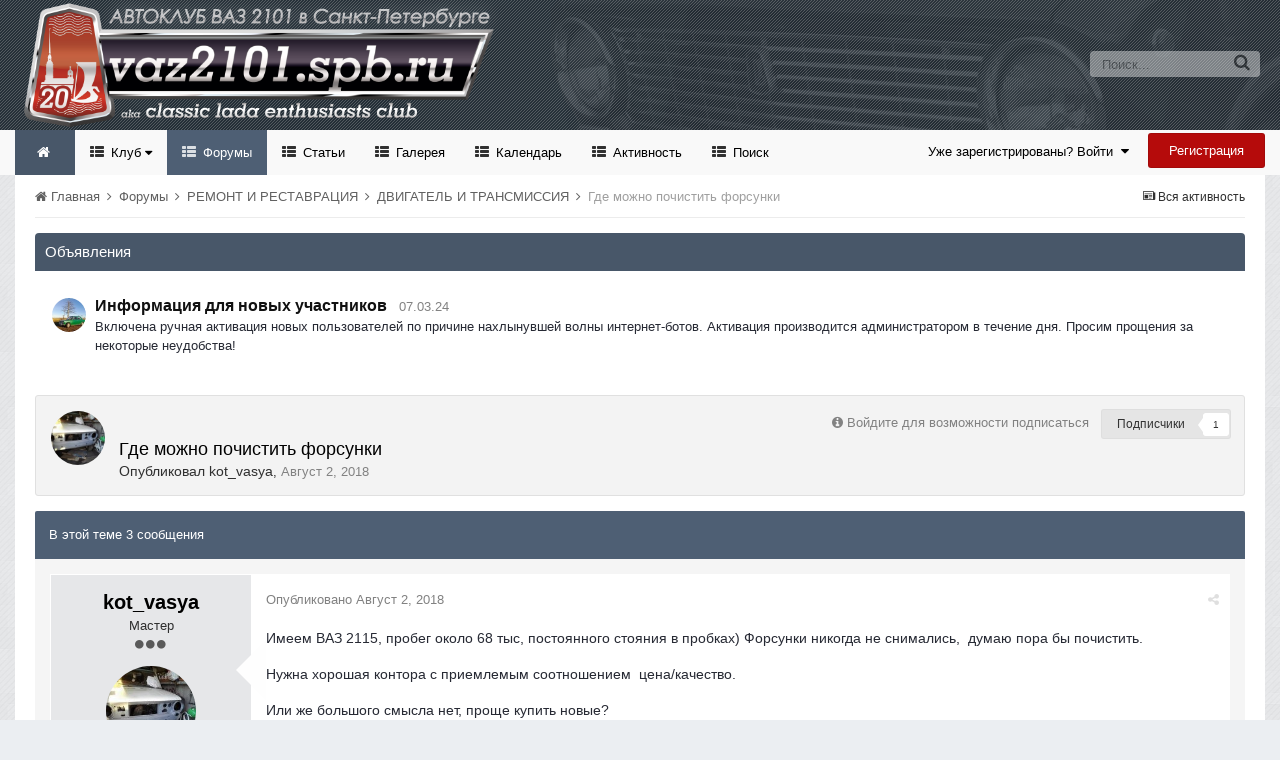

--- FILE ---
content_type: text/html;charset=UTF-8
request_url: https://vaz2101.spb.ru/forum/index.php?/forums/topic/8317-%D0%B3%D0%B4%D0%B5-%D0%BC%D0%BE%D0%B6%D0%BD%D0%BE-%D0%BF%D0%BE%D1%87%D0%B8%D1%81%D1%82%D0%B8%D1%82%D1%8C-%D1%84%D0%BE%D1%80%D1%81%D1%83%D0%BD%D0%BA%D0%B8/
body_size: 17974
content:
<!DOCTYPE html>
<html lang="ru-RU" dir="ltr">
	<head>
		<title>Где можно почистить форсунки - ДВИГАТЕЛЬ И ТРАНСМИССИЯ - Официальный сайт автоклуба ВАЗ 2101 в Санкт-Петербурге</title>
		<!--[if lt IE 9]>
			<link rel="stylesheet" type="text/css" href="https://vaz2101.spb.ru/forum/theme/css_built_2/5e61784858ad3c11f00b5706d12afe52_ie8.css.b29585cb1ec11569974cf9da3fc183ba.css">
		    <script src="//vaz2101.spb.ru/forum/applications/core/interface/html5shiv/html5shiv.js"></script>
		<![endif]-->
		
<meta charset="utf-8">

	<meta name="viewport" content="width=device-width, initial-scale=1">


	<meta property="og:image" content="https://vaz2101.spb.ru/forum/theme/monthly_2024_04/social.png.c6f9c73a7e2d801f5e21ba392bc20111.png">


	
		
			
				<meta name="description" content="

	Имеем ВАЗ 2115, пробег около 68 тыс, постоянного стояния в пробках) Форсунки никогда не снимались,  думаю пора бы почистить.



	Нужна хорошая контора с п...">
			
		
	

	
		
			
				<meta property="og:title" content="Где можно почистить форсунки">
			
		
	

	
		
			
				<meta property="og:type" content="object">
			
		
	

	
		
			
				<meta property="og:url" content="https://vaz2101.spb.ru/forum/index.php?/forums/topic/8317-%D0%B3%D0%B4%D0%B5-%D0%BC%D0%BE%D0%B6%D0%BD%D0%BE-%D0%BF%D0%BE%D1%87%D0%B8%D1%81%D1%82%D0%B8%D1%82%D1%8C-%D1%84%D0%BE%D1%80%D1%81%D1%83%D0%BD%D0%BA%D0%B8/">
			
		
	

	
		
			
				<meta property="og:description" content="

	Имеем ВАЗ 2115, пробег около 68 тыс, постоянного стояния в пробках) Форсунки никогда не снимались,  думаю пора бы почистить.



	Нужна хорошая контора с п...">
			
		
	

	
		
			
				<meta property="og:updated_time" content="2018-08-02T16:22:17Z">
			
		
	

	
		
			
				<meta property="og:site_name" content="Официальный сайт автоклуба ВАЗ 2101 в Санкт-Петербурге">
			
		
	

	
		
			
				<meta property="og:locale" content="ru_RU">
			
		
	

<meta name="theme-color" content="#768594">
<link rel="canonical" href="https://vaz2101.spb.ru/forum/index.php?/forums/topic/8317-%D0%B3%D0%B4%D0%B5-%D0%BC%D0%BE%D0%B6%D0%BD%D0%BE-%D0%BF%D0%BE%D1%87%D0%B8%D1%81%D1%82%D0%B8%D1%82%D1%8C-%D1%84%D0%BE%D1%80%D1%81%D1%83%D0%BD%D0%BA%D0%B8/" />


		

	<link rel='stylesheet' href='https://vaz2101.spb.ru/forum/theme/css_built_2/341e4a57816af3ba440d891ca87450ff_framework.css.00a64a9a2442cff9fe8a763b64341c3f.css?v=4e52a1ea3c' media='all'>

	<link rel='stylesheet' href='https://vaz2101.spb.ru/forum/theme/css_built_2/05e81b71abe4f22d6eb8d1a929494829_responsive.css.83beefdac2eaf869eaa91d4fca5fcb5f.css?v=4e52a1ea3c' media='all'>

	<link rel='stylesheet' href='https://vaz2101.spb.ru/forum/theme/css_built_2/20446cf2d164adcc029377cb04d43d17_flags.css.c39bc66372472b9c373fc5f86229c28d.css?v=4e52a1ea3c' media='all'>

	<link rel='stylesheet' href='https://vaz2101.spb.ru/forum/theme/css_built_2/90eb5adf50a8c640f633d47fd7eb1778_core.css.1f3927ec403bcb4d8d650020901854a3.css?v=4e52a1ea3c' media='all'>

	<link rel='stylesheet' href='https://vaz2101.spb.ru/forum/theme/css_built_2/5a0da001ccc2200dc5625c3f3934497d_core_responsive.css.87f54fb4bd3e1cb6ed16321154dd087a.css?v=4e52a1ea3c' media='all'>

	<link rel='stylesheet' href='https://vaz2101.spb.ru/forum/theme/css_built_2/62e269ced0fdab7e30e026f1d30ae516_forums.css.50760c319bf0d97a067b9f5f896409f2.css?v=4e52a1ea3c' media='all'>

	<link rel='stylesheet' href='https://vaz2101.spb.ru/forum/theme/css_built_2/76e62c573090645fb99a15a363d8620e_forums_responsive.css.ca40c5080d72fd6488cacd34603bd6cd.css?v=4e52a1ea3c' media='all'>




<link rel='stylesheet' href='https://vaz2101.spb.ru/forum/theme/css_built_2/258adbb6e4f3e83cd3b355f84e3fa002_custom.css.d2cfcf16cb573066d609313316ebc449.css?v=4e52a1ea3c' media='all'>



		

	<script type='text/javascript'>
		var ipsDebug = false;		
	
		var CKEDITOR_BASEPATH = '//vaz2101.spb.ru/forum/applications/core/interface/ckeditor/ckeditor/';
	
		var ipsSettings = {
			
			
			
			
			cookie_prefix: "ips4_",
			
			
			cookie_ssl: true,
			
			imgURL: "",
			baseURL: "//vaz2101.spb.ru/forum/",
			jsURL: "//vaz2101.spb.ru/forum/applications/core/interface/js/js.php",
			csrfKey: "7faeecdec1df8e5aa7e89a4107ef64cf",
			antiCache: "4e52a1ea3c",
			disableNotificationSounds: false,
			useCompiledFiles: true,
			links_external: 1,
			memberID: 0
		};
	</script>



<script type='text/javascript' src='https://vaz2101.spb.ru/forum/theme/javascript_global/root_library.js.bd4d0cf22ac76ba81ebed7758cc32b01.js?v=4e52a1ea3c' data-ips></script>


<script type='text/javascript' src='https://vaz2101.spb.ru/forum/theme/javascript_global/root_js_lang_2.js.14b807c3817fdfb7c2e14b31739afd38.js?v=4e52a1ea3c' data-ips></script>


<script type='text/javascript' src='https://vaz2101.spb.ru/forum/theme/javascript_global/root_framework.js.65196576aa080edc687a6f502d9211ba.js?v=4e52a1ea3c' data-ips></script>


<script type='text/javascript' src='https://vaz2101.spb.ru/forum/theme/javascript_core/global_global_core.js.0fbac180b28cf64cfd40e2bb924ab17e.js?v=4e52a1ea3c' data-ips></script>


<script type='text/javascript' src='https://vaz2101.spb.ru/forum/theme/javascript_global/root_front.js.c75d8e747ed7c67bb75a7f30b5d64dfb.js?v=4e52a1ea3c' data-ips></script>


<script type='text/javascript' src='https://vaz2101.spb.ru/forum/theme/javascript_forums/front_front_topic.js.394df72dab699da4499f7236a5c91de0.js?v=4e52a1ea3c' data-ips></script>


<script type='text/javascript' src='https://vaz2101.spb.ru/forum/theme/javascript_core/front_front_core.js.f4d39d57fc86bcca2151de934c12aa3e.js?v=4e52a1ea3c' data-ips></script>


<script type='text/javascript' src='https://vaz2101.spb.ru/forum/theme/javascript_global/root_map.js.69e1d378c4f65f3c8aaf1d2668a88970.js?v=4e52a1ea3c' data-ips></script>



	<script type='text/javascript'>
		
			ips.setSetting( 'date_format', jQuery.parseJSON('"dd.mm.yy"') );
		
			ips.setSetting( 'date_first_day', jQuery.parseJSON('0') );
		
			ips.setSetting( 'remote_image_proxy', jQuery.parseJSON('0') );
		
			ips.setSetting( 'ipb_url_filter_option', jQuery.parseJSON('"none"') );
		
			ips.setSetting( 'url_filter_any_action', jQuery.parseJSON('"allow"') );
		
			ips.setSetting( 'bypass_profanity', jQuery.parseJSON('0') );
		
		
	</script>

<script src='https://vaz2101.spb.ru/forum/theme/set_resources_2/5d4722b752ac70c505dd72d6df96cb86_jquery.headtacular.min.js'></script>
<script type='text/javascript'>
	(function($){
		$(document).ready(function() {
			
			$('.stickyNavigation').headtacular({ scrollPoint: 10 });
				
		});
	})(jQuery);
</script>

<script type='text/javascript'>
	
$(document).ready(function(){


function debounce(func, wait, immediate) {
	var timeout;
		return function() {
			var context = this, args = arguments;
			var later = function() {
				timeout = null;
				if (!immediate) func.apply(context, args);
			};
			var callNow = immediate && !timeout;
			clearTimeout(timeout);
			timeout = setTimeout(later, wait);
			if (callNow) func.apply(context, args);
		};
};


/* Navigation */            
function VAZ2101Navigation() {
	
	var navwidth = 0;
	var morewidth = $('.ipsNavBar_primary .VAZ2101Nav_more').outerWidth(true);
	$('.ipsNavBar_primary > ul > li:not(.VAZ2101Nav_more)').each(function() {
		navwidth += $(this).outerWidth( true );
	});
	var availablespace = $('.ipsNavBar_primary').outerWidth(true) - morewidth;
	if (navwidth > availablespace) {
		var lastItem = $('.ipsNavBar_primary > ul > li:not(.VAZ2101Nav_more)').last();
		lastItem.attr('data-width', lastItem.outerWidth(true));
		lastItem.prependTo($('.ipsNavBar_primary .VAZ2101Nav_more > ul'));
		VAZ2101Navigation();
	} else {
		var firstMoreElement = $('.ipsNavBar_primary li.VAZ2101Nav_more li').first();
		if (navwidth + firstMoreElement.data('width') < availablespace) {
			firstMoreElement.insertBefore($('.ipsNavBar_primary .VAZ2101Nav_more'));
		}
	}
	
	if ($('.VAZ2101Nav_more li').length > 0) {
		$('.VAZ2101Nav_more').css('display','inline-block');
	} else {
		$('.VAZ2101Nav_more').css('display','none');
	}
	
}

$(window).on('load',function(){
	$(".navPositon").removeClass("hiddenLinks");
  	VAZ2101Navigation();
});
 
$(window).on('resize',function(){
	VAZ2101Navigation();
});

 
}); 
</script>
<script src='https://vaz2101.spb.ru/forum/theme/set_resources_2/5d4722b752ac70c505dd72d6df96cb86_jquery.totop.min.js'></script>
<script src='https://vaz2101.spb.ru/forum/theme/set_resources_2/5d4722b752ac70c505dd72d6df96cb86_custom.js'></script>

		
		

	<link rel='shortcut icon' href='https://vaz2101.spb.ru/forum/theme/monthly_2024_03/favicon.ico.2f47d64066cd00897d1112a02c263927.ico'>

		
<!--VAZ2101 Google Fonts-->
<link href='https://fonts.googleapis.com/css?family=Lato:400,300,700' rel='stylesheet' type='text/css'>
<link href='http://fonts.googleapis.com/css?family=PT+Sans+Caption:400,700' rel='stylesheet' type='text/css'>
<link href='http://fonts.googleapis.com/css?family=PT+Sans:400,700&subset=latin,cyrillic-ext,latin-ext,cyrillic' rel='stylesheet' type='text/css'>
<link href='http://fonts.googleapis.com/css?family=Open+Sans:400,700&subset=latin,cyrillic-ext,greek-ext,vietnamese,latin-ext,cyrillic' rel='stylesheet' type='text/css'>
<link href='http://fonts.googleapis.com/css?family=Droid+Sans:400,700' rel='stylesheet' type='text/css'>
<link href='http://fonts.googleapis.com/css?family=PT+Serif:400,700&subset=latin,cyrillic,latin-ext,cyrillic-ext' rel='stylesheet' type='text/css'>
<link href='http://fonts.googleapis.com/css?family=Droid+Serif:400,700' rel='stylesheet' type='text/css'>
<link href='http://fonts.googleapis.com/css?family=Dosis:400,700&subset=latin,latin-ext' rel='stylesheet' type='text/css'>
<link href='http://fonts.googleapis.com/css?family=Yanone+Kaffeesatz:400,700&subset=latin,latin-ext' rel='stylesheet' type='text/css'>
<link href='http://fonts.googleapis.com/css?family=Play:400,700&subset=latin,cyrillic-ext,greek-ext,latin-ext,greek,cyrillic' rel='stylesheet' type='text/css'>
<link href='http://fonts.googleapis.com/css?family=Raleway:400,700' rel='stylesheet' type='text/css'>
<link href='http://fonts.googleapis.com/css?family=Abel' rel='stylesheet' type='text/css'>
<link href='http://fonts.googleapis.com/css?family=Oxygen:400,700&subset=latin,latin-ext' rel='stylesheet' type='text/css'>
<link href='http://fonts.googleapis.com/css?family=Oswald:300,400' rel='stylesheet' type='text/css'>
<link href='http://fonts.googleapis.com/css?family=Roboto:400,500,700' rel='stylesheet' type='text/css'>
<link href='http://fonts.googleapis.com/css?family=Ubuntu:400,500' rel='stylesheet' type='text/css'>



	</head>
	<body class="ipsApp ipsApp_front ipsJS_none ipsClearfix" data-controller="core.front.core.app"  data-message=""  data-pageapp="forums" data-pagelocation="front" data-pagemodule="forums" data-pagecontroller="topic" itemscope itemtype="http://schema.org/WebSite">
	<!-- Yandex.Metrika counter --> <script type="text/javascript"> (function (d, w, c) { (w[c] = w[c] || []).push(function() { try { w.yaCounter1024350 = new Ya.Metrika({ id:1024350, clickmap:true, trackLinks:true, accurateTrackBounce:true }); } catch(e) { } }); var n = d.getElementsByTagName("script")[0], s = d.createElement("script"), f = function () { n.parentNode.insertBefore(s, n); }; s.type = "text/javascript"; s.async = true; s.src = "https://mc.yandex.ru/metrika/watch.js"; if (w.opera == "[object Opera]") { d.addEventListener("DOMContentLoaded", f, false); } else { f(); } })(document, window, "yandex_metrika_callbacks"); </script> <noscript><div><img src="https://mc.yandex.ru/watch/1024350" style="position:absolute; left:-9999px;" alt=""></div></noscript> <!-- /Yandex.Metrika counter -->	
      
 <meta itemprop="url" content="https://vaz2101.spb.ru/forum/">

		<a href="#elContent" class="ipsHide" title="Перейти к основному содержанию на этой странице" accesskey="m">Перейти к содержанию</a>
		<div id="ipsLayout_header" class="ipsClearfix">
			
<ul id='elMobileNav' class='ipsList_inline ipsResponsive_hideDesktop ipsResponsive_block' data-controller='core.front.core.mobileNav' data-default="forums_topic">
	
		
			
			
				
				
			
				
				
			
				
					<li id='elMobileBreadcrumb'>
						<a href='https://vaz2101.spb.ru/forum/index.php?/forums/forum/6-dvigatel-i-transmissiya/'>
							<span>ДВИГАТЕЛЬ И ТРАНСМИССИЯ</span>
						</a>
					</li>
				
				
			
				
				
			
		
	
	
	
	<li >
		<a data-action="defaultStream" class='ipsType_light'  href='https://vaz2101.spb.ru/forum/index.php?/discover/'><i class='icon-newspaper'></i></a>
<div class="mobmenutxt">Вся активность</div>
	</li>

	
		<li class='ipsJS_show'>
			<a href='https://vaz2101.spb.ru/forum/index.php?/search/' data-action="mobileSearch"><i class='fa fa-search'></i></a>
		<div class="mobmenutxt">Поиск</div>
  </li>
	
	<li data-ipsDrawer data-ipsDrawer-drawerElem='#elMobileDrawer'>
		<a href='#'>
			
			
				
			
			
			
			<i class='fa fa-navicon'></i>
		</a>
      <div class="mobmenutxt">Меню</div>
	</li>
  		
</ul>
			<header>
				<div class="ipsLayout_container">
					



	
	
	<a href='https://vaz2101.spb.ru/forum/' id='elLogo' accesskey='1' class='logo justImage'><span class='position'><img src="https://vaz2101.spb.ru/forum/theme/monthly_2025_01/vaz2101spbru_2025_20.png.80227f3a44a8c9f7ea6edc2696156267.png" alt='Официальный сайт автоклуба ВАЗ 2101 в Санкт-Петербурге'></span></a>
	
	


					

	<div id='elSearch' class='ipsPos_right' data-controller='core.front.core.quickSearch' itemprop="potentialAction" itemscope itemtype="http://schema.org/SearchAction" data-default="forums_topic">
		<form accept-charset='utf-8' action='https://vaz2101.spb.ru/forum/index.php?/search/' method='post'>
			<meta itemprop="target" content="https://vaz2101.spb.ru/forum/index.php?/search/&amp;q={q}">
			<input type="hidden" name="type" value="forums_topic" data-role="searchFilter">
			<a href='#' id='elSearchFilter' data-ipsMenu data-ipsMenu-selectable='radio' data-ipsMenu-appendTo='#elSearch' class="ipsHide">
				<span data-role='searchingIn'>
					Темы
					</span>
					<i class='fa fa-caret-down'></i>
			</a>
			<ul id='elSearchFilter_menu' class='ipsMenu ipsMenu_selectable ipsMenu_narrow ipsHide'>
				<li class='ipsMenu_item ' data-ipsMenuValue='all'>
					<a href='https://vaz2101.spb.ru/forum/index.php?app=core&amp;module=search&amp;controller=search&amp;csrfKey=7faeecdec1df8e5aa7e89a4107ef64cf' title='Весь контент'>Весь контент</a>
				</li>
				<li class='ipsMenu_sep'><hr></li>
				
					
						<li class='ipsMenu_item' data-ipsMenuValue='{&quot;type&quot;:&quot;forums_topic&quot;,&quot;item&quot;:8317}' data-options='{&quot;type&quot;:&quot;forums_topic&quot;,&quot;item&quot;:8317}'>
							<a href='#'>Эта тема</a>
						</li>
					
						<li class='ipsMenu_item' data-ipsMenuValue='{&quot;type&quot;:&quot;forums_topic&quot;,&quot;nodes&quot;:6}' data-options='{&quot;type&quot;:&quot;forums_topic&quot;,&quot;nodes&quot;:6}'>
							<a href='#'>Этот форум</a>
						</li>
					
					<li class='ipsMenu_sep'><hr></li>
				
				<li data-role='globalSearchMenuOptions'></li>
				<li class='ipsMenu_item ipsMenu_itemNonSelect'>
					<a href='https://vaz2101.spb.ru/forum/index.php?/search/' accesskey='4'><i class='fa fa-cog'></i> Расширенный поиск</a>
				</li>
			</ul>
			<input type='search' id='elSearchField' placeholder='Поиск...' name='q' itemprop="query-input">
			<button type='submit'><i class='fa fa-search'></i></button>
		</form>
	</div>

	
				</div>
			</header>
			<div class="stickyNavigation ipsClearfix">
			<div class="ipsLayout_container">
			<div id="navBar" class="ipsClearfix">
				

	<ul id="elUserNav" class="ipsList_inline cSignedOut ipsClearfix ipsResponsive_hidePhone ipsResponsive_block">
		<li id="elSignInLink">
			
				<a href="https://vaz2101.spb.ru/forum/index.php?/login/" data-ipsmenu-closeonclick="false" data-ipsmenu id="elUserSignIn">
					Уже зарегистрированы? Войти  <i class="fa fa-caret-down"></i>
				</a>
			
			
<div id='elUserSignIn_menu' class='ipsMenu ipsMenu_auto ipsHide'>
	<div data-role="loginForm">
		
		
			
				
<form accept-charset='utf-8' class="ipsPad ipsForm ipsForm_vertical" method='post' action='https://vaz2101.spb.ru/forum/index.php?/login/' data-ipsValidation novalidate>
	<input type="hidden" name="login__standard_submitted" value="1">
	
		<input type="hidden" name="csrfKey" value="7faeecdec1df8e5aa7e89a4107ef64cf">
	
	<h4 class="ipsType_sectionHead">Войти</h4>
	<br><br>
	<ul class='ipsList_reset'>
		
			
				
					<li class="ipsFieldRow ipsFieldRow_noLabel ipsFieldRow_fullWidth">
						<input type="text" required placeholder="Отображаемое имя" name='auth' id='auth'>
					</li>
				
			
				
					<li class="ipsFieldRow ipsFieldRow_noLabel ipsFieldRow_fullWidth">
						<input type="password" required placeholder="Пароль" name='password' id='password'>
					</li>
				
			
				
					
<li class='ipsFieldRow ipsFieldRow_checkbox ipsClearfix ' id="9c7ffa65f11c317804907d1e35f70d9d">
	
		
		
<input type="hidden" name="remember_me" value="0">
<span class='ipsCustomInput'>
	<input
		type='checkbox'
		role='checkbox'
		name='remember_me_checkbox'
		value='1'
		id="check_9c7ffa65f11c317804907d1e35f70d9d"
		data-toggle-id="9c7ffa65f11c317804907d1e35f70d9d"
		checked aria-checked='true'
		
		
		
		
		
		
	>
	
	<span></span>
</span>


		
		<div class='ipsFieldRow_content'>
			<label class='ipsFieldRow_label' for='check_9c7ffa65f11c317804907d1e35f70d9d'>Запомнить </label>
			


<span class='ipsFieldRow_desc'>
	Не рекомендуется для компьютеров с общим доступом
</span>
			
			
		</div>
	
</li>
				
			
				
					
<li class='ipsFieldRow ipsFieldRow_checkbox ipsClearfix ' id="447c4ee74bbd7ef2ff264d7b7231e3e7">
	
		
		
<input type="hidden" name="signin_anonymous" value="0">
<span class='ipsCustomInput'>
	<input
		type='checkbox'
		role='checkbox'
		name='signin_anonymous_checkbox'
		value='1'
		id="check_447c4ee74bbd7ef2ff264d7b7231e3e7"
		data-toggle-id="447c4ee74bbd7ef2ff264d7b7231e3e7"
		aria-checked='false'
		
		
		
		
		
		
	>
	
	<span></span>
</span>


		
		<div class='ipsFieldRow_content'>
			<label class='ipsFieldRow_label' for='check_447c4ee74bbd7ef2ff264d7b7231e3e7'>Войти анонимно </label>
			
			
			
		</div>
	
</li>
				
			
		
		<li class="ipsFieldRow ipsFieldRow_fullWidth">
			<br>
			<button type="submit" class="ipsButton ipsButton_primary ipsButton_small" id="elSignIn_submit">Войти</button>
			<br>
			<p class="ipsType_right ipsType_small">
				<a href='https://vaz2101.spb.ru/forum/index.php?/lostpassword/' data-ipsDialog data-ipsDialog-title='Забыли пароль?'>Забыли пароль?</a>
			</p>
		</li>
	</ul>
</form>
			
		
		
	</div>
</div>
		</li>
		
			<li>
				<a href="https://vaz2101.spb.ru/forum/index.php?/register/" id="elRegisterButton" class="ipsButton ipsButton_normal ipsButton_primary">
					Регистрация
				</a>
			</li>
		
	</ul>
			
				
<div class='navPositon hiddenLinks'>

	<nav class='ipsClearfix' >
		<div class='ipsNavBar_primary  ipsClearfix'>	
			<ul data-role="primaryNavBar" class='ipsResponsive_showDesktop ipsResponsive_block'>
			
				<li><a class='VAZ2101HomeIcon ipsResponsive_showDesktop ipsResponsive_block' href='https://vaz2101.spb.ru/forum/' title='Перейти на главную страницу сообщества'></a></li>
			
				

	
		
		
		<li  id='elNavSecondary_17' data-role="navBarItem" data-navApp="core" data-navExt="Menu" data-navTitle="Клуб">
			
			
				<a href="#" id="elNavigation_17" data-ipsMenu data-ipsMenu-appendTo='#elNavSecondary_17' data-ipsMenu-activeClass='ipsNavActive_menu' data-navItem-id="17" >
					Клуб <i class="fa fa-caret-down"></i>
				</a>
				<ul id="elNavigation_17_menu" class="ipsMenu ipsMenu_auto ipsHide">
					

	
		
			<li class='ipsMenu_item' >
				<a href='https://vaz2101.spb.ru/forum/index.php?/enjoy/' >
					Вступить
				</a>
			</li>
		
	

	
		
			<li class='ipsMenu_item' >
				<a href='https://vaz2101.spb.ru/forum/index.php?/forums/topic/8676-%D1%83%D1%81%D1%82%D0%B0%D0%B2-%D0%BA%D0%BB%D1%83%D0%B1%D0%B0/' target='_blank'>
					Устав
				</a>
			</li>
		
	

	
		
			
			<li id='elNavigation_c47389eee4dc479cf6afb607b9b4703d' class='ipsMenu_item ipsMenu_subItems'>
				<a href=''>
					Состав Клуба
				</a>
				<ul id='elNavigation_c47389eee4dc479cf6afb607b9b4703d_menu' class='ipsMenu ipsMenu_auto ipsHide'>
					

	

	
		
			<li class='ipsMenu_item' >
				<a href='https://vaz2101.spb.ru/forum/index.php?/forums/forum/3-%D0%BA%D0%BE%D0%BF%D0%B5%D0%B9%D0%BA%D0%B8-%D0%BA%D0%BB%D1%83%D0%B1%D0%B0/' >
					Автопарк
				</a>
			</li>
		
	

	
		
			<li class='ipsMenu_item' >
				<a href='https://vaz2101.spb.ru/forum/index.php?/forums/forum/3-%D0%BA%D0%BE%D0%BF%D0%B5%D0%B9%D0%BA%D0%B8-%D0%BA%D0%BB%D1%83%D0%B1%D0%B0/&amp;do=add' target='_blank'>
					Добавить свой авто
				</a>
			</li>
		
	

	

				</ul>
			</li>
		
	

	
		
			<li class='ipsMenu_item' >
				<a href='https://vaz2101.spb.ru/forum/index.php?/forums/forum/54-%D0%B0%D1%82%D1%80%D0%B8%D0%B1%D1%83%D1%82%D0%B8%D0%BA%D0%B0/' >
					Атрибутика
				</a>
			</li>
		
	

	
		
			<li class='ipsMenu_item' >
				<a href='https://vaz2101.spb.ru/forum/index.php?/forums/forum/12-%D0%B2%D1%81%D1%82%D1%80%D0%B5%D1%87%D0%B8-%D0%BA%D0%BB%D1%83%D0%B1%D0%B0/' >
					Встречи и мероприятия
				</a>
			</li>
		
	

	
		
			<li class='ipsMenu_item' >
				<a href='https://vaz2101.spb.ru/forum/index.php?/index/%D0%BF%D0%B0%D1%80%D1%82%D0%BD%D1%91%D1%80%D1%8B-%D0%BA%D0%BB%D1%83%D0%B1%D0%B0/' >
					Партнёры
				</a>
			</li>
		
	

	
		
			
			<li id='elNavigation_bdf167db43334f600443352841484338' class='ipsMenu_item ipsMenu_subItems'>
				<a href=''>
					Соц.сети
				</a>
				<ul id='elNavigation_bdf167db43334f600443352841484338_menu' class='ipsMenu ipsMenu_auto ipsHide'>
					

	
		
			<li class='ipsMenu_item' >
				<a href='https://m.vk.com/vaz2101spb' target='_blank'>
					Клуб в VK
				</a>
			</li>
		
	

	
		
			<li class='ipsMenu_item' >
				<a href='https://t.me/vaz2101spb' target='_blank'>
					Клуб в Telegram
				</a>
			</li>
		
	

	
		
			<li class='ipsMenu_item' >
				<a href='https://nowapp.me/vaz2101spb' target='_blank'>
					Клуб в Now
				</a>
			</li>
		
	

	

				</ul>
			</li>
		
	

	
		
			<li class='ipsMenu_item' >
				<a href='https://vaz2101.spb.ru/forum/index.php?/diplom/' >
					Дипломы и грамоты
				</a>
			</li>
		
	

				</ul>
			
			
		</li>
	

	
		
		
			
		
		<li class='ipsNavBar_active' data-active id='elNavSecondary_35' data-role="navBarItem" data-navApp="forums" data-navExt="Forums" data-navTitle="Форумы">
			
			
				<a href="https://vaz2101.spb.ru/forum/index.php?/forums/"  data-navItem-id="35" data-navDefault>
					Форумы
				</a>
			
			
		</li>
	

	
		
		
		<li  id='elNavSecondary_36' data-role="navBarItem" data-navApp="cms" data-navExt="Pages" data-navTitle="Статьи">
			
			
				<a href="https://vaz2101.spb.ru/forum/index.php?/articles/"  data-navItem-id="36" >
					Статьи
				</a>
			
			
		</li>
	

	
		
		
		<li  id='elNavSecondary_37' data-role="navBarItem" data-navApp="gallery" data-navExt="Gallery" data-navTitle="Галерея">
			
			
				<a href="https://vaz2101.spb.ru/forum/index.php?/gallery/"  data-navItem-id="37" >
					Галерея
				</a>
			
			
		</li>
	

	
		
		
		<li  id='elNavSecondary_38' data-role="navBarItem" data-navApp="calendar" data-navExt="Calendar" data-navTitle="Календарь">
			
			
				<a href="https://vaz2101.spb.ru/forum/index.php?/calendar/"  data-navItem-id="38" >
					Календарь
				</a>
			
			
		</li>
	

	
		
		
		<li  id='elNavSecondary_2' data-role="navBarItem" data-navApp="core" data-navExt="CustomItem" data-navTitle="Активность">
			
			
				<a href="https://vaz2101.spb.ru/forum/index.php?/discover/"  data-navItem-id="2" >
					Активность
				</a>
			
			
				<ul class='ipsNavBar_secondary ipsHide' data-role='secondaryNavBar'>
					

	
		
		
		<li  id='elNavSecondary_3' data-role="navBarItem" data-navApp="core" data-navExt="AllActivity" data-navTitle="Вся активность">
			
			
				<a href="https://vaz2101.spb.ru/forum/index.php?/discover/"  data-navItem-id="3" >
					Вся активность
				</a>
			
			
		</li>
	

	

	

	

	
		
		
		<li  id='elNavSecondary_42' data-role="navBarItem" data-navApp="core" data-navExt="Leaderboard" data-navTitle="Доска почета">
			
			
				<a href="https://vaz2101.spb.ru/forum/index.php?/leaderboard/"  data-navItem-id="42" >
					Доска почета
				</a>
			
			
		</li>
	

	
		
		
		<li  id='elNavSecondary_39' data-role="navBarItem" data-navApp="core" data-navExt="OnlineUsers" data-navTitle="Пользователи онлайн">
			
			
				<a href="https://vaz2101.spb.ru/forum/index.php?/online/"  data-navItem-id="39" >
					Пользователи онлайн
				</a>
			
			
		</li>
	

	
		
		
		<li  id='elNavSecondary_40' data-role="navBarItem" data-navApp="core" data-navExt="Guidelines" data-navTitle="Правила">
			
			
				<a href="https://vaz2101.spb.ru/forum/index.php?/guidelines/"  data-navItem-id="40" >
					Правила
				</a>
			
			
		</li>
	

	
		
		
		<li  id='elNavSecondary_41' data-role="navBarItem" data-navApp="core" data-navExt="StaffDirectory" data-navTitle="Модераторы">
			
			
				<a href="https://vaz2101.spb.ru/forum/index.php?/staff/"  data-navItem-id="41" >
					Модераторы
				</a>
			
			
		</li>
	

					<li class='ipsHide' id='elNavigationMore_2' data-role='navMore'>
						<a href='#' data-ipsMenu data-ipsMenu-appendTo='#elNavigationMore_2' id='elNavigationMore_2_dropdown'>Больше <i class='fa fa-caret-down'></i></a>
						<ul class='ipsHide ipsMenu ipsMenu_auto' id='elNavigationMore_2_dropdown_menu' data-role='moreDropdown'></ul>
					</li>
				</ul>
			
		</li>
	

	
		
		
		<li  id='elNavSecondary_7' data-role="navBarItem" data-navApp="core" data-navExt="Search" data-navTitle="Поиск">
			
			
				<a href="https://vaz2101.spb.ru/forum/index.php?/search/"  data-navItem-id="7" >
					Поиск
				</a>
			
			
		</li>
	

              
              	<li class="VAZ2101Nav_more VAZ2101Nav_hidden" data-width="80">
                	<a href="#"> Больше </a>
                	<ul class='ipsNavBar_secondary'></ul>
                </li>
              
			</ul>
		</div>
	</nav>

</div>
			</div>
			</div>
			</div>
		</div>
		

		
		<main role="main" id="ipsLayout_body" class="ipsLayout_container">
			<div id="ipsLayout_contentArea">
				<div id="ipsLayout_contentWrapper">
					
<nav class='ipsBreadcrumb ipsBreadcrumb_top ipsFaded_withHover'>
	

	<ul class='ipsList_inline ipsPos_right'>
		
		<li >
			<a data-action="defaultStream" class='ipsType_light '  href='https://vaz2101.spb.ru/forum/index.php?/discover/'><i class='icon-newspaper'></i> <span>Вся активность</span></a>
		</li>
		
	</ul>

	<ul itemscope itemtype="http://schema.org/BreadcrumbList">
		<li  itemprop="itemListElement" itemscope itemtype="http://schema.org/ListItem">
			<a title="Главная" href='https://vaz2101.spb.ru/forum/' itemscope itemtype="http://schema.org/Thing" itemprop="item">
				<span itemprop="name"><i class='fa fa-home'></i> Главная <i class='fa fa-angle-right'></i></span>
			</a>
			<meta itemprop="position" content="1">
		</li>
		
		
			<li  itemprop="itemListElement" itemscope itemtype="http://schema.org/ListItem">
				
					<a href='https://vaz2101.spb.ru/forum/index.php?/forums/' itemscope itemtype="http://schema.org/Thing" itemprop="item">
						<span itemprop="name">Форумы <i class='fa fa-angle-right'></i></span>
					</a>
				
				<meta itemprop="position" content="2">
			</li>
			
		
			<li  itemprop="itemListElement" itemscope itemtype="http://schema.org/ListItem">
				
					<a href='https://vaz2101.spb.ru/forum/index.php?/forums/forum/18-%D1%80%D0%B5%D0%BC%D0%BE%D0%BD%D1%82-%D0%B8-%D1%80%D0%B5%D1%81%D1%82%D0%B0%D0%B2%D1%80%D0%B0%D1%86%D0%B8%D1%8F/' itemscope itemtype="http://schema.org/Thing" itemprop="item">
						<span itemprop="name">РЕМОНТ И РЕСТАВРАЦИЯ <i class='fa fa-angle-right'></i></span>
					</a>
				
				<meta itemprop="position" content="3">
			</li>
			
		
			<li  itemprop="itemListElement" itemscope itemtype="http://schema.org/ListItem">
				
					<a href='https://vaz2101.spb.ru/forum/index.php?/forums/forum/6-dvigatel-i-transmissiya/' itemscope itemtype="http://schema.org/Thing" itemprop="item">
						<span itemprop="name">ДВИГАТЕЛЬ И ТРАНСМИССИЯ <i class='fa fa-angle-right'></i></span>
					</a>
				
				<meta itemprop="position" content="4">
			</li>
			
		
			<li  itemprop="itemListElement" itemscope itemtype="http://schema.org/ListItem">
				
					Где можно почистить форсунки
				
				<meta itemprop="position" content="5">
			</li>
			
		
	</ul>
</nav>
					
					<div id="ipsLayout_mainArea">
						<a id="elContent"></a>
						
						

						


						
						
						

	<div class='cWidgetContainer '  data-role='widgetReceiver' data-orientation='horizontal' data-widgetArea='header'>
		<ul class='ipsList_reset'>
			
				
					
					<li class='ipsWidget ipsWidget_horizontal ipsBox' data-blockID='app_core_announcements_announcements' data-blockConfig="true" data-blockTitle="Объявления" data-controller='core.front.widgets.block'>
<h3 class='ipsType_reset ipsWidget_title'>Объявления</h3>
<div class='ipsWidget_inner'>
	
		<ul class='ipsList_reset ipsPad'>
			
				<li class='ipsPhotoPanel ipsPhotoPanel_tiny cAnnouncement ipsClearfix'>
					


	<a href="https://vaz2101.spb.ru/forum/index.php?/profile/3494-sp038/" data-ipsHover data-ipsHover-target="https://vaz2101.spb.ru/forum/index.php?/profile/3494-sp038/&amp;do=hovercard" class="ipsUserPhoto ipsUserPhoto_tiny" title="Перейти в профиль SP038">
		<img src='https://vaz2101.spb.ru/forum/uploads/monthly_2025_10/IMG_20251019_161236_388.thumb.jpg.80098d57dc3c00ba9decf3e4f7fb8abd.jpg' alt='SP038' itemprop="image">
	</a>

					<div>
						
							<h4 class='ipsType_large ipsType_reset'>
								<a href='https://vaz2101.spb.ru/forum/index.php?/announcement/28-%D0%B8%D0%BD%D1%84%D0%BE%D1%80%D0%BC%D0%B0%D1%86%D0%B8%D1%8F-%D0%B4%D0%BB%D1%8F-%D0%BD%D0%BE%D0%B2%D1%8B%D1%85-%D1%83%D1%87%D0%B0%D1%81%D1%82%D0%BD%D0%B8%D0%BA%D0%BE%D0%B2/'>Информация для новых участников</a> &nbsp;&nbsp;<span class='ipsType_light ipsType_medium ipsType_unbold'>07.03.24</span>
							</h4>							
												
						<div class='ipsType_medium ipsType_textBlock ipsType_richText ipsContained' data-ipsTruncate data-ipsTruncate-type='remove' data-ipsTruncate-size='2 lines' data-ipsTruncate-watch='false'>
							
	Включена ручная активация новых пользователей по причине нахлынувшей волны интернет-ботов. Активация производится администратором в течение дня. Просим прощения за некоторые неудобства! 
 

						</div>
					</div>
				</li>
			
		</ul>
	
</div></li>
				
			
		</ul>
	</div>

						





<div class="ipsPageHeader ipsClearfix">
	
		<div class='ipsPos_right ipsResponsive_noFloat ipsResponsive_hidePhone'>
			

<div data-followApp='forums' data-followArea='topic' data-followID='8317' data-controller='core.front.core.followButton'>
	
		<span class='ipsType_light ipsType_blendLinks ipsResponsive_hidePhone ipsResponsive_inline'><i class='fa fa-info-circle'></i> <a href='https://vaz2101.spb.ru/forum/index.php?/login/' title='Перейти на страницу авторизации'>Войдите для возможности подписаться</a>&nbsp;&nbsp;</span>
	
	

	<div class="ipsFollow ipsPos_middle ipsButton ipsButton_light ipsButton_verySmall " data-role="followButton">
		
			<a href='https://vaz2101.spb.ru/forum/index.php?app=core&amp;module=system&amp;controller=notifications&amp;do=followers&amp;follow_app=forums&amp;follow_area=topic&amp;follow_id=8317' title='Посмотреть подписчиков' class='ipsType_blendLinks ipsType_noUnderline' data-ipsTooltip data-ipsDialog data-ipsDialog-size='narrow' data-ipsDialog-title='Кто подписан на это'>
		
				<span>Подписчики</span>
				<span class='ipsCommentCount'>1</span>
		
			</a>
		
	</div>

</div>
		</div>
	
	<div class='ipsPhotoPanel ipsPhotoPanel_small ipsPhotoPanel_notPhone ipsClearfix'>
		


	<a href="https://vaz2101.spb.ru/forum/index.php?/profile/5034-kot_vasya/" data-ipsHover data-ipsHover-target="https://vaz2101.spb.ru/forum/index.php?/profile/5034-kot_vasya/&amp;do=hovercard" class="ipsUserPhoto ipsUserPhoto_small" title="Перейти в профиль kot_vasya">
		<img src='https://vaz2101.spb.ru/forum/uploads/monthly_2017_04/58e69a288e20d_.jpg.cd7f717e23775200db9de5ce85c18a5e.thumb.jpg.3d2e8dba5a12d9dba916dd0aadd4f745.jpg' alt='kot_vasya' itemprop="image">
	</a>

		<div>
			<h1 class='ipsType_pageTitle ipsContained_container'>
				

				
				<div class='ipsType_break ipsContained'>
					
						Где можно почистить форсунки
					
				</div>
			</h1>
			
			<p class='ipsType_reset ipsType_blendLinks '>
				<span class='ipsType_normal'>Опубликовал 
<a href='https://vaz2101.spb.ru/forum/index.php?/profile/5034-kot_vasya/' data-ipsHover data-ipsHover-target='https://vaz2101.spb.ru/forum/index.php?/profile/5034-kot_vasya/&amp;do=hovercard&amp;referrer=https%253A%252F%252Fvaz2101.spb.ru%252Fforum%252Findex.php%253F%252Fforums%252Ftopic%252F8317-%2525D0%2525B3%2525D0%2525B4%2525D0%2525B5-%2525D0%2525BC%2525D0%2525BE%2525D0%2525B6%2525D0%2525BD%2525D0%2525BE-%2525D0%2525BF%2525D0%2525BE%2525D1%252587%2525D0%2525B8%2525D1%252581%2525D1%252582%2525D0%2525B8%2525D1%252582%2525D1%25258C-%2525D1%252584%2525D0%2525BE%2525D1%252580%2525D1%252581%2525D1%252583%2525D0%2525BD%2525D0%2525BA%2525D0%2525B8%252F' title="Перейти в профиль kot_vasya" class="ipsType_break">kot_vasya</a></span>, <span class='ipsType_light ipsType_noBreak'><time datetime='2018-08-02T08:36:50Z' title='02.08.18 08:36 ' data-short='7 г'>Август 2, 2018</time></span><br>
			</p>
			
		</div>
	</div>
</div>





<div class='ipsClearfix'>
	
	
	<ul class="ipsToolList ipsToolList_horizontal ipsClearfix ipsSpacer_both ipsResponsive_hidePhone">
		
		
		
	</ul>
</div>

<div data-controller='core.front.core.commentFeed,forums.front.topic.view, core.front.core.ignoredComments' data-autoPoll data-baseURL='https://vaz2101.spb.ru/forum/index.php?/forums/topic/8317-%D0%B3%D0%B4%D0%B5-%D0%BC%D0%BE%D0%B6%D0%BD%D0%BE-%D0%BF%D0%BE%D1%87%D0%B8%D1%81%D1%82%D0%B8%D1%82%D1%8C-%D1%84%D0%BE%D1%80%D1%81%D1%83%D0%BD%D0%BA%D0%B8/' data-lastPage data-feedID='topic-8317' class='cTopic ipsClear ipsSpacer_top'>
	
		<h2 class='ipsType_sectionTitle ipsType_reset ipsType_medium' data-role="comment_count" data-commentCountString="js_num_topic_posts">В этой теме 3 сообщения</h2>
		
	

	<div data-role='commentFeed' data-controller='core.front.core.moderation' class='ipsAreaBackground_light ipsPad'>
		<form action="https://vaz2101.spb.ru/forum/index.php?/forums/topic/8317-%D0%B3%D0%B4%D0%B5-%D0%BC%D0%BE%D0%B6%D0%BD%D0%BE-%D0%BF%D0%BE%D1%87%D0%B8%D1%81%D1%82%D0%B8%D1%82%D1%8C-%D1%84%D0%BE%D1%80%D1%81%D1%83%D0%BD%D0%BA%D0%B8/&amp;csrfKey=7faeecdec1df8e5aa7e89a4107ef64cf&amp;do=multimodComment" method="post" data-ipsPageAction data-role='moderationTools'>
			
			
				
					
					
					




<a id='comment-108821'></a>
<article itemscope itemtype="http://schema.org/Comment" id='elComment_108821' class='cPost ipsBox  ipsComment  ipsComment_parent ipsClearfix ipsClear ipsColumns ipsColumns_noSpacing ipsColumns_collapsePhone  '>
	
	<aside class='ipsComment_author cAuthorPane ipsColumn ipsColumn_medium'>
		<h3 class='ipsType_sectionHead cAuthorPane_author ipsType_blendLinks ipsType_break' itemprop="creator" itemscope itemtype="http://schema.org/Person"><strong itemprop="name">
<a href='https://vaz2101.spb.ru/forum/index.php?/profile/5034-kot_vasya/' data-ipsHover data-ipsHover-target='https://vaz2101.spb.ru/forum/index.php?/profile/5034-kot_vasya/&amp;do=hovercard&amp;referrer=https%253A%252F%252Fvaz2101.spb.ru%252Fforum%252Findex.php%253F%252Fforums%252Ftopic%252F8317-%2525D0%2525B3%2525D0%2525B4%2525D0%2525B5-%2525D0%2525BC%2525D0%2525BE%2525D0%2525B6%2525D0%2525BD%2525D0%2525BE-%2525D0%2525BF%2525D0%2525BE%2525D1%252587%2525D0%2525B8%2525D1%252581%2525D1%252582%2525D0%2525B8%2525D1%252582%2525D1%25258C-%2525D1%252584%2525D0%2525BE%2525D1%252580%2525D1%252581%2525D1%252583%2525D0%2525BD%2525D0%2525BA%2525D0%2525B8%252F' title="Перейти в профиль kot_vasya" class="ipsType_break">kot_vasya</a></strong> <span class='ipsResponsive_showPhone ipsResponsive_inline'>&nbsp;&nbsp;

	
		<span title="Общая репутация пользователя" data-ipsTooltip class='ipsRepBadge ipsRepBadge_positive'>
	
			<i class='fa fa-plus-circle'></i> 88
	
		</span>
	
</span></h3>
		<ul class='cAuthorPane_info ipsList_reset'>
			
				<li class='ipsResponsive_hidePhone ipsType_break'>Мастер</li>
			
			
				<li class='ipsResponsive_hidePhone'><span class='ipsPip'></span><span class='ipsPip'></span><span class='ipsPip'></span></li>
			

			<li class='cAuthorPane_photo'>
				


	<a href="https://vaz2101.spb.ru/forum/index.php?/profile/5034-kot_vasya/" data-ipsHover data-ipsHover-target="https://vaz2101.spb.ru/forum/index.php?/profile/5034-kot_vasya/&amp;do=hovercard" class="ipsUserPhoto ipsUserPhoto_large" title="Перейти в профиль kot_vasya">
		<img src='https://vaz2101.spb.ru/forum/uploads/monthly_2017_04/58e69a288e20d_.jpg.cd7f717e23775200db9de5ce85c18a5e.thumb.jpg.3d2e8dba5a12d9dba916dd0aadd4f745.jpg' alt='kot_vasya' itemprop="image">
	</a>

			</li>
			<li><span style='color:#ff9900'>Член клуба</span></li>
			
			
				<li class='ipsResponsive_hidePhone'>

	
		<span title="Общая репутация пользователя" data-ipsTooltip class='ipsRepBadge ipsRepBadge_positive'>
	
			<i class='fa fa-plus-circle'></i> 88
	
		</span>
	
</li>
				<li class='ipsType_light'>469 сообщений</li>
				
				
<div class='PhoneFielsDIV'>
  
	
<li class='PhoneFiels ipsType_break'>
		<span class='ft'>Город:</span><span class='fc'>Санкт-Петербург, Ржевка</span>
	</li>
	

	
<li class='PhoneFiels ipsType_break'>
		<span class='ft' style='padding-top: 3px; white-space: pre-line; display: block;'><b>Мои автомобили:</b></span>
<span class='fc' align="left">ВАЗ 2102 1982 </span>
	</li>
	

</div>
			
		</ul>
	</aside>
	<div class='ipsColumn ipsColumn_fluid'>
		

<div id="comment-108821_wrap" data-controller="core.front.core.comment" data-commentapp="forums" data-commenttype="forums" data-commentid="108821" data-quotedata="{&quot;userid&quot;:5034,&quot;username&quot;:&quot;kot_vasya&quot;,&quot;timestamp&quot;:1533199010,&quot;contentapp&quot;:&quot;forums&quot;,&quot;contenttype&quot;:&quot;forums&quot;,&quot;contentid&quot;:8317,&quot;contentclass&quot;:&quot;forums_Topic&quot;,&quot;contentcommentid&quot;:108821}" class="ipsComment_content ipsType_medium  ipsFaded_withHover">
	

	<div class="ipsComment_meta ipsType_light">
		<p class="ipsPos_right ipsType_reset ipsType_blendLinks ipsFaded ipsFaded_more">
			
			
				<a href="https://vaz2101.spb.ru/forum/index.php?/forums/topic/8317-%D0%B3%D0%B4%D0%B5-%D0%BC%D0%BE%D0%B6%D0%BD%D0%BE-%D0%BF%D0%BE%D1%87%D0%B8%D1%81%D1%82%D0%B8%D1%82%D1%8C-%D1%84%D0%BE%D1%80%D1%81%D1%83%D0%BD%D0%BA%D0%B8/" data-ipstooltip title="Поделиться сообщением" data-ipsmenu data-ipsmenu-closeonclick="false" id="elSharePost_108821" data-role="shareComment"><i class="fa fa-share-alt"></i></a>
			
			
		</p>

		<p class="ipsType_reset">
			<a href="https://vaz2101.spb.ru/forum/index.php?/forums/topic/8317-%D0%B3%D0%B4%D0%B5-%D0%BC%D0%BE%D0%B6%D0%BD%D0%BE-%D0%BF%D0%BE%D1%87%D0%B8%D1%81%D1%82%D0%B8%D1%82%D1%8C-%D1%84%D0%BE%D1%80%D1%81%D1%83%D0%BD%D0%BA%D0%B8/&amp;do=findComment&amp;comment=108821" class="ipsType_blendLinks">Опубликовано <time datetime='2018-08-02T08:36:50Z' title='02.08.18 08:36 ' data-short='7 г'>Август 2, 2018</time></a>
			
			
			
		</p>
	</div>

	


	<div class="cPost_contentWrap ipsPad">		
		<div data-role="commentContent" itemprop="text" class="ipsType_normal ipsType_richText ipsContained" data-controller="core.front.core.lightboxedImages">
			
<p>
	Имеем ВАЗ 2115, пробег около 68 тыс, постоянного стояния в пробках) Форсунки никогда не снимались,<span>  </span>думаю пора бы почистить.
</p>

<p>
	Нужна хорошая контора с приемлемым соотношением <span> </span>цена/качество.
</p>

<p>
	Или же большого смысла нет, проще купить новые?
</p>


			
		</div>

		
			
				

	<div data-controller='core.front.core.reputation' class='ipsClearfix ipsPos_right ipsResponsive_noFloat'>
		
			<div class='ipsLikeRep ipsPos_right'>
				
				
				
				
					
						<span class='ipsReputation_count ipsType_blendLinks ipsType_neutral'><i class='fa fa-heart ipsType_small'></i> 0</span>
					
				
			</div>
		
	</div>


			
		

		<ul class="ipsComment_controls ipsClearfix" data-role="commentControls">
			
				
				
          
          
          
				
			
			<li class="ipsHide" data-role="commentLoading">
				<span class="ipsLoading ipsLoading_tiny ipsLoading_noAnim"></span>
			</li>
		</ul>
		
	</div>

	<div class="ipsMenu ipsMenu_wide ipsHide cPostShareMenu" id="elSharePost_108821_menu">
		<div class="ipsPad">
			<h4 class="ipsType_sectionHead">Поделиться сообщением</h4>
			<hr class="ipsHr">
			<h5 class="ipsType_normal ipsType_reset">Ссылка на сообщение</h5>
			
			<input type="text" value="https://vaz2101.spb.ru/forum/index.php?/forums/topic/8317-%D0%B3%D0%B4%D0%B5-%D0%BC%D0%BE%D0%B6%D0%BD%D0%BE-%D0%BF%D0%BE%D1%87%D0%B8%D1%81%D1%82%D0%B8%D1%82%D1%8C-%D1%84%D0%BE%D1%80%D1%81%D1%83%D0%BD%D0%BA%D0%B8/" class="ipsField_fullWidth">
			

			
				<h5 class="ipsType_normal ipsType_reset ipsSpacer_top">Поделиться на другие сайты</h5>
				

	<ul class='ipsList_inline ipsList_noSpacing ipsClearfix' data-controller="core.front.core.sharelink">
		
			<li>
<a href="http://twitter.com/share?text=%D0%93%D0%B4%D0%B5%20%D0%BC%D0%BE%D0%B6%D0%BD%D0%BE%20%D0%BF%D0%BE%D1%87%D0%B8%D1%81%D1%82%D0%B8%D1%82%D1%8C%20%D1%84%D0%BE%D1%80%D1%81%D1%83%D0%BD%D0%BA%D0%B8&amp;url=https%3A%2F%2Fvaz2101.spb.ru%2Fforum%2Findex.php%3F%2Fforums%2Ftopic%2F8317-%2525D0%2525B3%2525D0%2525B4%2525D0%2525B5-%2525D0%2525BC%2525D0%2525BE%2525D0%2525B6%2525D0%2525BD%2525D0%2525BE-%2525D0%2525BF%2525D0%2525BE%2525D1%252587%2525D0%2525B8%2525D1%252581%2525D1%252582%2525D0%2525B8%2525D1%252582%2525D1%25258C-%2525D1%252584%2525D0%2525BE%2525D1%252580%2525D1%252581%2525D1%252583%2525D0%2525BD%2525D0%2525BA%2525D0%2525B8%2F%26do%3DfindComment%26comment%3D108821" class="cShareLink cShareLink_twitter" target="_blank" data-role="shareLink" title='Поделиться в Twitter' data-ipsTooltip rel='noopener noreferrer'>
	<i class="fa fa-twitter"></i>
</a></li>
		
			<li>
<a href="https://www.facebook.com/sharer/sharer.php?u=https%3A%2F%2Fvaz2101.spb.ru%2Fforum%2Findex.php%3F%2Fforums%2Ftopic%2F8317-%25D0%25B3%25D0%25B4%25D0%25B5-%25D0%25BC%25D0%25BE%25D0%25B6%25D0%25BD%25D0%25BE-%25D0%25BF%25D0%25BE%25D1%2587%25D0%25B8%25D1%2581%25D1%2582%25D0%25B8%25D1%2582%25D1%258C-%25D1%2584%25D0%25BE%25D1%2580%25D1%2581%25D1%2583%25D0%25BD%25D0%25BA%25D0%25B8%2F%26do%3DfindComment%26comment%3D108821" class="cShareLink cShareLink_facebook" target="_blank" data-role="shareLink" title='Поделиться в Facebook' data-ipsTooltip rel='noopener noreferrer'>
	<i class="fa fa-facebook"></i>
</a></li>
		
			<li>
<a href="https://plus.google.com/share?url=https%3A%2F%2Fvaz2101.spb.ru%2Fforum%2Findex.php%3F%2Fforums%2Ftopic%2F8317-%25D0%25B3%25D0%25B4%25D0%25B5-%25D0%25BC%25D0%25BE%25D0%25B6%25D0%25BD%25D0%25BE-%25D0%25BF%25D0%25BE%25D1%2587%25D0%25B8%25D1%2581%25D1%2582%25D0%25B8%25D1%2582%25D1%258C-%25D1%2584%25D0%25BE%25D1%2580%25D1%2581%25D1%2583%25D0%25BD%25D0%25BA%25D0%25B8%2F%26do%3DfindComment%26comment%3D108821" class="cShareLink cShareLink_google" target="_blank" data-role="shareLink" title='Поделиться  в Google+' data-ipsTooltip rel='noopener noreferrer'>
	<i class="fa fa-google-plus"></i>
</a></li>
		
			<li>
<a href="http://digg.com/submit?url=https://vaz2101.spb.ru/forum/index.php?/forums/topic/8317-%25D0%25B3%25D0%25B4%25D0%25B5-%25D0%25BC%25D0%25BE%25D0%25B6%25D0%25BD%25D0%25BE-%25D0%25BF%25D0%25BE%25D1%2587%25D0%25B8%25D1%2581%25D1%2582%25D0%25B8%25D1%2582%25D1%258C-%25D1%2584%25D0%25BE%25D1%2580%25D1%2581%25D1%2583%25D0%25BD%25D0%25BA%25D0%25B8/%26do=findComment%26comment=108821" class="cShareLink cShareLink_digg" target="_blank" data-role="shareLink" title='Поделиться в Digg' data-ipsTooltip rel='noopener noreferrer'>
	<i class="fa fa-digg"></i>
</a></li>
		
			<li>
<a href="https://del.icio.us/save?jump=close&amp;noui=1&amp;v=5&amp;provider=%25D0%259E%25D1%2584%25D0%25B8%25D1%2586%25D0%25B8%25D0%25B0%25D0%25BB%25D1%258C%25D0%25BD%25D1%258B%25D0%25B9%2B%25D1%2581%25D0%25B0%25D0%25B9%25D1%2582%2B%25D0%25B0%25D0%25B2%25D1%2582%25D0%25BE%25D0%25BA%25D0%25BB%25D1%2583%25D0%25B1%25D0%25B0%2B%25D0%2592%25D0%2590%25D0%2597%2B2101%2B%25D0%25B2%2B%25D0%25A1%25D0%25B0%25D0%25BD%25D0%25BA%25D1%2582-%25D0%259F%25D0%25B5%25D1%2582%25D0%25B5%25D1%2580%25D0%25B1%25D1%2583%25D1%2580%25D0%25B3%25D0%25B5&amp;url=https://vaz2101.spb.ru/forum/index.php?/forums/topic/8317-%25D0%25B3%25D0%25B4%25D0%25B5-%25D0%25BC%25D0%25BE%25D0%25B6%25D0%25BD%25D0%25BE-%25D0%25BF%25D0%25BE%25D1%2587%25D0%25B8%25D1%2581%25D1%2582%25D0%25B8%25D1%2582%25D1%258C-%25D1%2584%25D0%25BE%25D1%2580%25D1%2581%25D1%2583%25D0%25BD%25D0%25BA%25D0%25B8/%26do=findComment%26comment=108821&amp;title=%D0%93%D0%B4%D0%B5%20%D0%BC%D0%BE%D0%B6%D0%BD%D0%BE%20%D0%BF%D0%BE%D1%87%D0%B8%D1%81%D1%82%D0%B8%D1%82%D1%8C%20%D1%84%D0%BE%D1%80%D1%81%D1%83%D0%BD%D0%BA%D0%B8" class="cShareLink cShareLink_delicious" target="_blank" data-role='shareLink' title='Сохранить в Delicious' data-ipsTooltip rel='noopener noreferrer'>
	<i class="fa fa-delicious"></i>
</a></li>
		
			<li>
<a href='https://vaz2101.spb.ru/forum/index.php?/forums/topic/8317-%D0%B3%D0%B4%D0%B5-%D0%BC%D0%BE%D0%B6%D0%BD%D0%BE-%D0%BF%D0%BE%D1%87%D0%B8%D1%81%D1%82%D0%B8%D1%82%D1%8C-%D1%84%D0%BE%D1%80%D1%81%D1%83%D0%BD%D0%BA%D0%B8/&amp;do=email&amp;comment=108821' class='cShareLink cShareLink_email' data-ipsDialog data-ipsDialog-title='Отправить страницу на Email' data-ipsDialog-remoteSubmit data-ipsDialog-flashMessage='Сообщение отправлено' title='Поделиться по email' data-ipsTooltip>
	<i class="fa fa-envelope"></i>
</a></li>
		
			<li>
<a href="http://pinterest.com/pin/create/button/?url=https://vaz2101.spb.ru/forum/index.php?/forums/topic/8317-%25D0%25B3%25D0%25B4%25D0%25B5-%25D0%25BC%25D0%25BE%25D0%25B6%25D0%25BD%25D0%25BE-%25D0%25BF%25D0%25BE%25D1%2587%25D0%25B8%25D1%2581%25D1%2582%25D0%25B8%25D1%2582%25D1%258C-%25D1%2584%25D0%25BE%25D1%2580%25D1%2581%25D1%2583%25D0%25BD%25D0%25BA%25D0%25B8/%26do=findComment%26comment=108821&amp;media=https://vaz2101.spb.ru/forum/theme/monthly_2024_04/social.png.c6f9c73a7e2d801f5e21ba392bc20111.png" class="cShareLink cShareLink_pinterest" target="_blank" data-role="shareLink" title='Share on Pinterest' data-ipsTooltip rel='noopener noreferrer'>
	<i class="fa fa-pinterest"></i>
</a></li>
		
	</ul>

			
		</div>
	</div>
</div>

	</div>
</article>
					
				
					
					
					




<a id='comment-108822'></a>
<article itemscope itemtype="http://schema.org/Comment" id='elComment_108822' class='cPost ipsBox  ipsComment  ipsComment_parent ipsClearfix ipsClear ipsColumns ipsColumns_noSpacing ipsColumns_collapsePhone  '>
	
	<aside class='ipsComment_author cAuthorPane ipsColumn ipsColumn_medium'>
		<h3 class='ipsType_sectionHead cAuthorPane_author ipsType_blendLinks ipsType_break' itemprop="creator" itemscope itemtype="http://schema.org/Person"><strong itemprop="name">
<a href='https://vaz2101.spb.ru/forum/index.php?/profile/1988-pavlik/' data-ipsHover data-ipsHover-target='https://vaz2101.spb.ru/forum/index.php?/profile/1988-pavlik/&amp;do=hovercard&amp;referrer=https%253A%252F%252Fvaz2101.spb.ru%252Fforum%252Findex.php%253F%252Fforums%252Ftopic%252F8317-%2525D0%2525B3%2525D0%2525B4%2525D0%2525B5-%2525D0%2525BC%2525D0%2525BE%2525D0%2525B6%2525D0%2525BD%2525D0%2525BE-%2525D0%2525BF%2525D0%2525BE%2525D1%252587%2525D0%2525B8%2525D1%252581%2525D1%252582%2525D0%2525B8%2525D1%252582%2525D1%25258C-%2525D1%252584%2525D0%2525BE%2525D1%252580%2525D1%252581%2525D1%252583%2525D0%2525BD%2525D0%2525BA%2525D0%2525B8%252F' title="Перейти в профиль павлик" class="ipsType_break">павлик</a></strong> <span class='ipsResponsive_showPhone ipsResponsive_inline'>&nbsp;&nbsp;

	
		<span title="Общая репутация пользователя" data-ipsTooltip class='ipsRepBadge ipsRepBadge_positive'>
	
			<i class='fa fa-plus-circle'></i> 1756
	
		</span>
	
</span></h3>
		<ul class='cAuthorPane_info ipsList_reset'>
			
				<li class='ipsResponsive_hidePhone ipsType_break'>no status</li>
			
			
				<li class='ipsResponsive_hidePhone'><span class='ipsPip'></span><span class='ipsPip'></span><span class='ipsPip'></span><span class='ipsPip'></span><span class='ipsPip'></span><span class='ipsPip'></span></li>
			

			<li class='cAuthorPane_photo'>
				


	<a href="https://vaz2101.spb.ru/forum/index.php?/profile/1988-pavlik/" data-ipsHover data-ipsHover-target="https://vaz2101.spb.ru/forum/index.php?/profile/1988-pavlik/&amp;do=hovercard" class="ipsUserPhoto ipsUserPhoto_large" title="Перейти в профиль павлик">
		<img src='https://vaz2101.spb.ru/forum/uploads/monthly_2016_07/0_68c83_59d2a9bc_-1-S.jpg.dd079ab9b173f78cd6f83e4c9475fc82.thumb.jpg.47a6411668a53576b5ce302747d33ce7.jpg' alt='павлик' itemprop="image">
	</a>

			</li>
			<li><span style='color:#ff0000'>Модератор</span></li>
			
			
				<li class='ipsResponsive_hidePhone'>

	
		<span title="Общая репутация пользователя" data-ipsTooltip class='ipsRepBadge ipsRepBadge_positive'>
	
			<i class='fa fa-plus-circle'></i> 1756
	
		</span>
	
</li>
				<li class='ipsType_light'>5380 сообщений</li>
				
				
<div class='PhoneFielsDIV'>
  
	
<li class='PhoneFiels ipsType_break'>
		<span class='ft'>Город:</span><span class='fc'>Купчино, Софийская ул...</span>
	</li>
	

	
<li class='PhoneFiels ipsType_break'>
		<a href="https://www.drive2.ru/users/pasha01spb">Drive2</a>
	</li>
	
<li class='PhoneFiels ipsType_break'>
		<a href="https://youtube.com/@user-nt5dl7jt2r?si=tu4fJeUUp0dDbSa9">YouTube</a>
	</li>
	

	
<li class='PhoneFiels ipsType_break'>
		<span class='ft' style='padding-top: 3px; white-space: pre-line; display: block;'><b>Мои автомобили:</b></span>
<span class='fc' align="left">21011 1980г.</span>
	</li>
	
<li class='PhoneFiels ipsType_break'>
		  <a href="https://vaz2101.spb.ru/forum/index.php?/forums/topic/1832-lada-1600i/&page=1" class="ipsType_light "><i class="icon-newspaper"></i> Тема на форуме</a>
	</li>
	
<li class='PhoneFiels ipsType_break'>
		<span class='fc'>2123 2005г.</span>
	</li>
	
<li class='PhoneFiels ipsType_break'>
		  <a href="https://vaz2101.spb.ru/forum/index.php?/forums/topic/7596-shnivas-ili-prozhekt--2/&page=1" class="ipsType_light "><i class="icon-newspaper"></i> Тема на форуме</a>
	</li>
	

</div>
			
		</ul>
	</aside>
	<div class='ipsColumn ipsColumn_fluid'>
		

<div id="comment-108822_wrap" data-controller="core.front.core.comment" data-commentapp="forums" data-commenttype="forums" data-commentid="108822" data-quotedata="{&quot;userid&quot;:1988,&quot;username&quot;:&quot;\u043f\u0430\u0432\u043b\u0438\u043a&quot;,&quot;timestamp&quot;:1533208463,&quot;contentapp&quot;:&quot;forums&quot;,&quot;contenttype&quot;:&quot;forums&quot;,&quot;contentid&quot;:8317,&quot;contentclass&quot;:&quot;forums_Topic&quot;,&quot;contentcommentid&quot;:108822}" class="ipsComment_content ipsType_medium  ipsFaded_withHover">
	

	<div class="ipsComment_meta ipsType_light">
		<p class="ipsPos_right ipsType_reset ipsType_blendLinks ipsFaded ipsFaded_more">
			
			
				<a href="https://vaz2101.spb.ru/forum/index.php?/forums/topic/8317-%D0%B3%D0%B4%D0%B5-%D0%BC%D0%BE%D0%B6%D0%BD%D0%BE-%D0%BF%D0%BE%D1%87%D0%B8%D1%81%D1%82%D0%B8%D1%82%D1%8C-%D1%84%D0%BE%D1%80%D1%81%D1%83%D0%BD%D0%BA%D0%B8/&amp;do=findComment&amp;comment=108822" data-ipstooltip title="Поделиться сообщением" data-ipsmenu data-ipsmenu-closeonclick="false" id="elSharePost_108822" data-role="shareComment"><i class="fa fa-share-alt"></i></a>
			
			
		</p>

		<p class="ipsType_reset">
			<a href="https://vaz2101.spb.ru/forum/index.php?/forums/topic/8317-%D0%B3%D0%B4%D0%B5-%D0%BC%D0%BE%D0%B6%D0%BD%D0%BE-%D0%BF%D0%BE%D1%87%D0%B8%D1%81%D1%82%D0%B8%D1%82%D1%8C-%D1%84%D0%BE%D1%80%D1%81%D1%83%D0%BD%D0%BA%D0%B8/&amp;do=findComment&amp;comment=108822" class="ipsType_blendLinks">Опубликовано <time datetime='2018-08-02T11:14:23Z' title='02.08.18 11:14 ' data-short='7 г'>Август 2, 2018</time></a>
			
			
			
		</p>
	</div>

	


	<div class="cPost_contentWrap ipsPad">		
		<div data-role="commentContent" itemprop="text" class="ipsType_normal ipsType_richText ipsContained" data-controller="core.front.core.lightboxedImages">
			
<p>
	Почистить то можно, но на то есть какие-нибудь причины, по мимо пробега?)))
</p>

<p>
	Я проверял у себя на пробеге примерно 120 т.км., мотор слегка потряхивало на ХХ, при первичной диагностики, когда все стояли на рампе покрутил стартером, ничего особенного не заметил, распыл ровный на всех форсунках, колечки резиновые только подзадубели, фильтрики чистые были.
</p>

<p>
	<img alt="12-23-11-DSC_1450.thumb.jpg.0969858aab76a051fd0b01f50945a5e9.jpg" class="ipsImage ipsImage_thumbnailed" data-fileid="4590" data-unique="4a130a4vz" src="https://vaz2101.spb.ru/forum/uploads/monthly_2018_08/12-23-11-DSC_1450.thumb.jpg.0969858aab76a051fd0b01f50945a5e9.jpg.f5d9cba589364eca78b0fb4fba75a465.jpg"></p>

<p>
	Чистил винсом в баллончике, питание подавал от блока питания, от компа. Соединил с форсункой через шланг который идёт на вакуумный корректор трамблёра)))
</p>

<p>
	<img alt="12-24-08-DSC_1458.thumb.jpg.3b14656da6044c256b4410703101a86a.jpg" class="ipsImage ipsImage_thumbnailed" data-fileid="4591" data-unique="2r1j64q3l" src="https://vaz2101.spb.ru/forum/uploads/monthly_2018_08/12-24-08-DSC_1458.thumb.jpg.3b14656da6044c256b4410703101a86a.jpg.f4ee9c3d6aecf813e50ce6d450de7f76.jpg"></p>

<p>
	Если будешь брать такой ремкомплект, пластиковые колпачки не советую ставить, они не держатся вообще, оставь родные. Можно купить только резинки, они в большинстве магазинов продаются отдельно.
</p>

<p>
	<img alt="12-22-34-58179c59b3782_DSC_12791.thumb.jpg.fd3555bab20ef6e02d5934887ef481bf.jpg" class="ipsImage ipsImage_thumbnailed" data-fileid="4588" data-unique="xp3x4s2e7" src="https://vaz2101.spb.ru/forum/uploads/monthly_2018_08/12-22-34-58179c59b3782_DSC_12791.thumb.jpg.fd3555bab20ef6e02d5934887ef481bf.jpg.34d037975967d87eb888f4c89be4fa73.jpg"><img alt="12-22-38-58179c647d477_DSC_12831.thumb.jpg.511a8ea9a6fa8f6ff1091e0ef7443e0e.jpg" class="ipsImage ipsImage_thumbnailed" data-fileid="4589" data-unique="7clokpcz5" src="https://vaz2101.spb.ru/forum/uploads/monthly_2018_08/12-22-38-58179c647d477_DSC_12831.thumb.jpg.511a8ea9a6fa8f6ff1091e0ef7443e0e.jpg.52c76c1a60dafb1bed56ff4ad57b544d.jpg"></p>

<p>
	 
</p>

<p>
	Фильтрики тоже, особого смысла небыло менять, они были чистые.
</p>

<p>
	<img alt="12-23-26-DSC_1456.thumb.jpg.42e0de8333eedb0979007e86bc1b20bc.jpg" class="ipsImage ipsImage_thumbnailed" data-fileid="4592" data-unique="w2yc6jrcy" src="https://vaz2101.spb.ru/forum/uploads/monthly_2018_08/12-23-26-DSC_1456.thumb.jpg.42e0de8333eedb0979007e86bc1b20bc.jpg.55288213214e92c888bcfc45f50e2a62.jpg"><img alt="12-23-19-DSC_1454.thumb.jpg.36ea99417c88460facce1e9206582ef7.jpg" class="ipsImage ipsImage_thumbnailed" data-fileid="4593" data-unique="dbmd09mxi" src="https://vaz2101.spb.ru/forum/uploads/monthly_2018_08/12-23-19-DSC_1454.thumb.jpg.36ea99417c88460facce1e9206582ef7.jpg.d75ce93e0222d17c7571c5a8b618b50e.jpg"><img alt="12-24-02-DSC_1457.thumb.jpg.60a2e8cda316efd86426cd4baee8a012.jpg" class="ipsImage ipsImage_thumbnailed" data-fileid="4594" data-unique="4eq6nn07b" src="https://vaz2101.spb.ru/forum/uploads/monthly_2018_08/12-24-02-DSC_1457.thumb.jpg.60a2e8cda316efd86426cd4baee8a012.jpg.ae959be169e29cfcf8c4bedd2b1808df.jpg"></p>

<p>
	После проделанной операции, разницы не заметил, мотор работает так же...
</p>

<p>
	Вот сеточку в баке, стоит проверить, на неё весь основной мусор налипает)))
</p>


			
		</div>

		
			
				

	<div data-controller='core.front.core.reputation' class='ipsClearfix ipsPos_right ipsResponsive_noFloat'>
		
			<div class='ipsLikeRep ipsPos_right'>
				
				
				
				
					
						<span class='ipsReputation_count ipsType_blendLinks ipsType_neutral'><i class='fa fa-heart ipsType_small'></i> 0</span>
					
				
			</div>
		
	</div>


			
		

		<ul class="ipsComment_controls ipsClearfix" data-role="commentControls">
			
				
				
          
          
          
				
			
			<li class="ipsHide" data-role="commentLoading">
				<span class="ipsLoading ipsLoading_tiny ipsLoading_noAnim"></span>
			</li>
		</ul>
		
	</div>

	<div class="ipsMenu ipsMenu_wide ipsHide cPostShareMenu" id="elSharePost_108822_menu">
		<div class="ipsPad">
			<h4 class="ipsType_sectionHead">Поделиться сообщением</h4>
			<hr class="ipsHr">
			<h5 class="ipsType_normal ipsType_reset">Ссылка на сообщение</h5>
			
			<input type="text" value="https://vaz2101.spb.ru/forum/index.php?/forums/topic/8317-%D0%B3%D0%B4%D0%B5-%D0%BC%D0%BE%D0%B6%D0%BD%D0%BE-%D0%BF%D0%BE%D1%87%D0%B8%D1%81%D1%82%D0%B8%D1%82%D1%8C-%D1%84%D0%BE%D1%80%D1%81%D1%83%D0%BD%D0%BA%D0%B8/&amp;do=findComment&amp;comment=108822" class="ipsField_fullWidth">
			

			
				<h5 class="ipsType_normal ipsType_reset ipsSpacer_top">Поделиться на другие сайты</h5>
				

	<ul class='ipsList_inline ipsList_noSpacing ipsClearfix' data-controller="core.front.core.sharelink">
		
			<li>
<a href="http://twitter.com/share?text=%D0%93%D0%B4%D0%B5%20%D0%BC%D0%BE%D0%B6%D0%BD%D0%BE%20%D0%BF%D0%BE%D1%87%D0%B8%D1%81%D1%82%D0%B8%D1%82%D1%8C%20%D1%84%D0%BE%D1%80%D1%81%D1%83%D0%BD%D0%BA%D0%B8&amp;url=https%3A%2F%2Fvaz2101.spb.ru%2Fforum%2Findex.php%3F%2Fforums%2Ftopic%2F8317-%2525D0%2525B3%2525D0%2525B4%2525D0%2525B5-%2525D0%2525BC%2525D0%2525BE%2525D0%2525B6%2525D0%2525BD%2525D0%2525BE-%2525D0%2525BF%2525D0%2525BE%2525D1%252587%2525D0%2525B8%2525D1%252581%2525D1%252582%2525D0%2525B8%2525D1%252582%2525D1%25258C-%2525D1%252584%2525D0%2525BE%2525D1%252580%2525D1%252581%2525D1%252583%2525D0%2525BD%2525D0%2525BA%2525D0%2525B8%2F%26do%3DfindComment%26comment%3D108822" class="cShareLink cShareLink_twitter" target="_blank" data-role="shareLink" title='Поделиться в Twitter' data-ipsTooltip rel='noopener noreferrer'>
	<i class="fa fa-twitter"></i>
</a></li>
		
			<li>
<a href="https://www.facebook.com/sharer/sharer.php?u=https%3A%2F%2Fvaz2101.spb.ru%2Fforum%2Findex.php%3F%2Fforums%2Ftopic%2F8317-%25D0%25B3%25D0%25B4%25D0%25B5-%25D0%25BC%25D0%25BE%25D0%25B6%25D0%25BD%25D0%25BE-%25D0%25BF%25D0%25BE%25D1%2587%25D0%25B8%25D1%2581%25D1%2582%25D0%25B8%25D1%2582%25D1%258C-%25D1%2584%25D0%25BE%25D1%2580%25D1%2581%25D1%2583%25D0%25BD%25D0%25BA%25D0%25B8%2F%26do%3DfindComment%26comment%3D108822" class="cShareLink cShareLink_facebook" target="_blank" data-role="shareLink" title='Поделиться в Facebook' data-ipsTooltip rel='noopener noreferrer'>
	<i class="fa fa-facebook"></i>
</a></li>
		
			<li>
<a href="https://plus.google.com/share?url=https%3A%2F%2Fvaz2101.spb.ru%2Fforum%2Findex.php%3F%2Fforums%2Ftopic%2F8317-%25D0%25B3%25D0%25B4%25D0%25B5-%25D0%25BC%25D0%25BE%25D0%25B6%25D0%25BD%25D0%25BE-%25D0%25BF%25D0%25BE%25D1%2587%25D0%25B8%25D1%2581%25D1%2582%25D0%25B8%25D1%2582%25D1%258C-%25D1%2584%25D0%25BE%25D1%2580%25D1%2581%25D1%2583%25D0%25BD%25D0%25BA%25D0%25B8%2F%26do%3DfindComment%26comment%3D108822" class="cShareLink cShareLink_google" target="_blank" data-role="shareLink" title='Поделиться  в Google+' data-ipsTooltip rel='noopener noreferrer'>
	<i class="fa fa-google-plus"></i>
</a></li>
		
			<li>
<a href="http://digg.com/submit?url=https://vaz2101.spb.ru/forum/index.php?/forums/topic/8317-%25D0%25B3%25D0%25B4%25D0%25B5-%25D0%25BC%25D0%25BE%25D0%25B6%25D0%25BD%25D0%25BE-%25D0%25BF%25D0%25BE%25D1%2587%25D0%25B8%25D1%2581%25D1%2582%25D0%25B8%25D1%2582%25D1%258C-%25D1%2584%25D0%25BE%25D1%2580%25D1%2581%25D1%2583%25D0%25BD%25D0%25BA%25D0%25B8/%26do=findComment%26comment=108822" class="cShareLink cShareLink_digg" target="_blank" data-role="shareLink" title='Поделиться в Digg' data-ipsTooltip rel='noopener noreferrer'>
	<i class="fa fa-digg"></i>
</a></li>
		
			<li>
<a href="https://del.icio.us/save?jump=close&amp;noui=1&amp;v=5&amp;provider=%25D0%259E%25D1%2584%25D0%25B8%25D1%2586%25D0%25B8%25D0%25B0%25D0%25BB%25D1%258C%25D0%25BD%25D1%258B%25D0%25B9%2B%25D1%2581%25D0%25B0%25D0%25B9%25D1%2582%2B%25D0%25B0%25D0%25B2%25D1%2582%25D0%25BE%25D0%25BA%25D0%25BB%25D1%2583%25D0%25B1%25D0%25B0%2B%25D0%2592%25D0%2590%25D0%2597%2B2101%2B%25D0%25B2%2B%25D0%25A1%25D0%25B0%25D0%25BD%25D0%25BA%25D1%2582-%25D0%259F%25D0%25B5%25D1%2582%25D0%25B5%25D1%2580%25D0%25B1%25D1%2583%25D1%2580%25D0%25B3%25D0%25B5&amp;url=https://vaz2101.spb.ru/forum/index.php?/forums/topic/8317-%25D0%25B3%25D0%25B4%25D0%25B5-%25D0%25BC%25D0%25BE%25D0%25B6%25D0%25BD%25D0%25BE-%25D0%25BF%25D0%25BE%25D1%2587%25D0%25B8%25D1%2581%25D1%2582%25D0%25B8%25D1%2582%25D1%258C-%25D1%2584%25D0%25BE%25D1%2580%25D1%2581%25D1%2583%25D0%25BD%25D0%25BA%25D0%25B8/%26do=findComment%26comment=108822&amp;title=%D0%93%D0%B4%D0%B5%20%D0%BC%D0%BE%D0%B6%D0%BD%D0%BE%20%D0%BF%D0%BE%D1%87%D0%B8%D1%81%D1%82%D0%B8%D1%82%D1%8C%20%D1%84%D0%BE%D1%80%D1%81%D1%83%D0%BD%D0%BA%D0%B8" class="cShareLink cShareLink_delicious" target="_blank" data-role='shareLink' title='Сохранить в Delicious' data-ipsTooltip rel='noopener noreferrer'>
	<i class="fa fa-delicious"></i>
</a></li>
		
			<li>
<a href='https://vaz2101.spb.ru/forum/index.php?/forums/topic/8317-%D0%B3%D0%B4%D0%B5-%D0%BC%D0%BE%D0%B6%D0%BD%D0%BE-%D0%BF%D0%BE%D1%87%D0%B8%D1%81%D1%82%D0%B8%D1%82%D1%8C-%D1%84%D0%BE%D1%80%D1%81%D1%83%D0%BD%D0%BA%D0%B8/&amp;do=email&amp;comment=108822' class='cShareLink cShareLink_email' data-ipsDialog data-ipsDialog-title='Отправить страницу на Email' data-ipsDialog-remoteSubmit data-ipsDialog-flashMessage='Сообщение отправлено' title='Поделиться по email' data-ipsTooltip>
	<i class="fa fa-envelope"></i>
</a></li>
		
			<li>
<a href="http://pinterest.com/pin/create/button/?url=https://vaz2101.spb.ru/forum/index.php?/forums/topic/8317-%25D0%25B3%25D0%25B4%25D0%25B5-%25D0%25BC%25D0%25BE%25D0%25B6%25D0%25BD%25D0%25BE-%25D0%25BF%25D0%25BE%25D1%2587%25D0%25B8%25D1%2581%25D1%2582%25D0%25B8%25D1%2582%25D1%258C-%25D1%2584%25D0%25BE%25D1%2580%25D1%2581%25D1%2583%25D0%25BD%25D0%25BA%25D0%25B8/%26do=findComment%26comment=108822&amp;media=https://vaz2101.spb.ru/forum/theme/monthly_2024_04/social.png.c6f9c73a7e2d801f5e21ba392bc20111.png" class="cShareLink cShareLink_pinterest" target="_blank" data-role="shareLink" title='Share on Pinterest' data-ipsTooltip rel='noopener noreferrer'>
	<i class="fa fa-pinterest"></i>
</a></li>
		
	</ul>

			
		</div>
	</div>
</div>

	</div>
</article>
					
				
					
					
					




<a id='comment-108824'></a>
<article itemscope itemtype="http://schema.org/Comment" id='elComment_108824' class='cPost ipsBox  ipsComment  ipsComment_parent ipsClearfix ipsClear ipsColumns ipsColumns_noSpacing ipsColumns_collapsePhone  '>
	
	<aside class='ipsComment_author cAuthorPane ipsColumn ipsColumn_medium'>
		<h3 class='ipsType_sectionHead cAuthorPane_author ipsType_blendLinks ipsType_break' itemprop="creator" itemscope itemtype="http://schema.org/Person"><strong itemprop="name">
<a href='https://vaz2101.spb.ru/forum/index.php?/profile/5034-kot_vasya/' data-ipsHover data-ipsHover-target='https://vaz2101.spb.ru/forum/index.php?/profile/5034-kot_vasya/&amp;do=hovercard&amp;referrer=https%253A%252F%252Fvaz2101.spb.ru%252Fforum%252Findex.php%253F%252Fforums%252Ftopic%252F8317-%2525D0%2525B3%2525D0%2525B4%2525D0%2525B5-%2525D0%2525BC%2525D0%2525BE%2525D0%2525B6%2525D0%2525BD%2525D0%2525BE-%2525D0%2525BF%2525D0%2525BE%2525D1%252587%2525D0%2525B8%2525D1%252581%2525D1%252582%2525D0%2525B8%2525D1%252582%2525D1%25258C-%2525D1%252584%2525D0%2525BE%2525D1%252580%2525D1%252581%2525D1%252583%2525D0%2525BD%2525D0%2525BA%2525D0%2525B8%252F' title="Перейти в профиль kot_vasya" class="ipsType_break">kot_vasya</a></strong> <span class='ipsResponsive_showPhone ipsResponsive_inline'>&nbsp;&nbsp;

	
		<span title="Общая репутация пользователя" data-ipsTooltip class='ipsRepBadge ipsRepBadge_positive'>
	
			<i class='fa fa-plus-circle'></i> 88
	
		</span>
	
</span></h3>
		<ul class='cAuthorPane_info ipsList_reset'>
			
				<li class='ipsResponsive_hidePhone ipsType_break'>Мастер</li>
			
			
				<li class='ipsResponsive_hidePhone'><span class='ipsPip'></span><span class='ipsPip'></span><span class='ipsPip'></span></li>
			

			<li class='cAuthorPane_photo'>
				


	<a href="https://vaz2101.spb.ru/forum/index.php?/profile/5034-kot_vasya/" data-ipsHover data-ipsHover-target="https://vaz2101.spb.ru/forum/index.php?/profile/5034-kot_vasya/&amp;do=hovercard" class="ipsUserPhoto ipsUserPhoto_large" title="Перейти в профиль kot_vasya">
		<img src='https://vaz2101.spb.ru/forum/uploads/monthly_2017_04/58e69a288e20d_.jpg.cd7f717e23775200db9de5ce85c18a5e.thumb.jpg.3d2e8dba5a12d9dba916dd0aadd4f745.jpg' alt='kot_vasya' itemprop="image">
	</a>

			</li>
			<li><span style='color:#ff9900'>Член клуба</span></li>
			
			
				<li class='ipsResponsive_hidePhone'>

	
		<span title="Общая репутация пользователя" data-ipsTooltip class='ipsRepBadge ipsRepBadge_positive'>
	
			<i class='fa fa-plus-circle'></i> 88
	
		</span>
	
</li>
				<li class='ipsType_light'>469 сообщений</li>
				
				
<div class='PhoneFielsDIV'>
  
	
<li class='PhoneFiels ipsType_break'>
		<span class='ft'>Город:</span><span class='fc'>Санкт-Петербург, Ржевка</span>
	</li>
	

	
<li class='PhoneFiels ipsType_break'>
		<span class='ft' style='padding-top: 3px; white-space: pre-line; display: block;'><b>Мои автомобили:</b></span>
<span class='fc' align="left">ВАЗ 2102 1982 </span>
	</li>
	

</div>
			
		</ul>
	</aside>
	<div class='ipsColumn ipsColumn_fluid'>
		

<div id="comment-108824_wrap" data-controller="core.front.core.comment" data-commentapp="forums" data-commenttype="forums" data-commentid="108824" data-quotedata="{&quot;userid&quot;:5034,&quot;username&quot;:&quot;kot_vasya&quot;,&quot;timestamp&quot;:1533226937,&quot;contentapp&quot;:&quot;forums&quot;,&quot;contenttype&quot;:&quot;forums&quot;,&quot;contentid&quot;:8317,&quot;contentclass&quot;:&quot;forums_Topic&quot;,&quot;contentcommentid&quot;:108824}" class="ipsComment_content ipsType_medium  ipsFaded_withHover">
	

	<div class="ipsComment_meta ipsType_light">
		<p class="ipsPos_right ipsType_reset ipsType_blendLinks ipsFaded ipsFaded_more">
			
			
				<a href="https://vaz2101.spb.ru/forum/index.php?/forums/topic/8317-%D0%B3%D0%B4%D0%B5-%D0%BC%D0%BE%D0%B6%D0%BD%D0%BE-%D0%BF%D0%BE%D1%87%D0%B8%D1%81%D1%82%D0%B8%D1%82%D1%8C-%D1%84%D0%BE%D1%80%D1%81%D1%83%D0%BD%D0%BA%D0%B8/&amp;do=findComment&amp;comment=108824" data-ipstooltip title="Поделиться сообщением" data-ipsmenu data-ipsmenu-closeonclick="false" id="elSharePost_108824" data-role="shareComment"><i class="fa fa-share-alt"></i></a>
			
			
		</p>

		<p class="ipsType_reset">
			<a href="https://vaz2101.spb.ru/forum/index.php?/forums/topic/8317-%D0%B3%D0%B4%D0%B5-%D0%BC%D0%BE%D0%B6%D0%BD%D0%BE-%D0%BF%D0%BE%D1%87%D0%B8%D1%81%D1%82%D0%B8%D1%82%D1%8C-%D1%84%D0%BE%D1%80%D1%81%D1%83%D0%BD%D0%BA%D0%B8/&amp;do=findComment&amp;comment=108824" class="ipsType_blendLinks">Опубликовано <time datetime='2018-08-02T16:22:17Z' title='02.08.18 16:22 ' data-short='7 г'>Август 2, 2018</time></a>
			
			
			
		</p>
	</div>

	


	<div class="cPost_contentWrap ipsPad">		
		<div data-role="commentContent" itemprop="text" class="ipsType_normal ipsType_richText ipsContained" data-controller="core.front.core.lightboxedImages">
			
<p>
	Просто машина 2005 года, уже возраст, надо проводить ревизию потихоньку, почти все еще заводское стоит. Дружище, у которого была 099 с таким же мотором, только с другими мозгами, советует форсунки почистить.
</p>

<p>
	Мотор кстати особо не трясет. На холодную не очень тянет просто по утрам, свечи менял год назад, масло 1000 км назад, может пробки сказываются, свечи копченые уже...может просто я чайник) 
</p>

<p>
	За инструкцию спасибо, доходчиво!
</p>


			
		</div>

		
			
				

	<div data-controller='core.front.core.reputation' class='ipsClearfix ipsPos_right ipsResponsive_noFloat'>
		
			<div class='ipsLikeRep ipsPos_right'>
				
				
				
				
					
						<span class='ipsReputation_count ipsType_blendLinks ipsType_neutral'><i class='fa fa-heart ipsType_small'></i> 0</span>
					
				
			</div>
		
	</div>


			
		

		<ul class="ipsComment_controls ipsClearfix" data-role="commentControls">
			
				
				
          
          
          
				
			
			<li class="ipsHide" data-role="commentLoading">
				<span class="ipsLoading ipsLoading_tiny ipsLoading_noAnim"></span>
			</li>
		</ul>
		
	</div>

	<div class="ipsMenu ipsMenu_wide ipsHide cPostShareMenu" id="elSharePost_108824_menu">
		<div class="ipsPad">
			<h4 class="ipsType_sectionHead">Поделиться сообщением</h4>
			<hr class="ipsHr">
			<h5 class="ipsType_normal ipsType_reset">Ссылка на сообщение</h5>
			
			<input type="text" value="https://vaz2101.spb.ru/forum/index.php?/forums/topic/8317-%D0%B3%D0%B4%D0%B5-%D0%BC%D0%BE%D0%B6%D0%BD%D0%BE-%D0%BF%D0%BE%D1%87%D0%B8%D1%81%D1%82%D0%B8%D1%82%D1%8C-%D1%84%D0%BE%D1%80%D1%81%D1%83%D0%BD%D0%BA%D0%B8/&amp;do=findComment&amp;comment=108824" class="ipsField_fullWidth">
			

			
				<h5 class="ipsType_normal ipsType_reset ipsSpacer_top">Поделиться на другие сайты</h5>
				

	<ul class='ipsList_inline ipsList_noSpacing ipsClearfix' data-controller="core.front.core.sharelink">
		
			<li>
<a href="http://twitter.com/share?text=%D0%93%D0%B4%D0%B5%20%D0%BC%D0%BE%D0%B6%D0%BD%D0%BE%20%D0%BF%D0%BE%D1%87%D0%B8%D1%81%D1%82%D0%B8%D1%82%D1%8C%20%D1%84%D0%BE%D1%80%D1%81%D1%83%D0%BD%D0%BA%D0%B8&amp;url=https%3A%2F%2Fvaz2101.spb.ru%2Fforum%2Findex.php%3F%2Fforums%2Ftopic%2F8317-%2525D0%2525B3%2525D0%2525B4%2525D0%2525B5-%2525D0%2525BC%2525D0%2525BE%2525D0%2525B6%2525D0%2525BD%2525D0%2525BE-%2525D0%2525BF%2525D0%2525BE%2525D1%252587%2525D0%2525B8%2525D1%252581%2525D1%252582%2525D0%2525B8%2525D1%252582%2525D1%25258C-%2525D1%252584%2525D0%2525BE%2525D1%252580%2525D1%252581%2525D1%252583%2525D0%2525BD%2525D0%2525BA%2525D0%2525B8%2F%26do%3DfindComment%26comment%3D108824" class="cShareLink cShareLink_twitter" target="_blank" data-role="shareLink" title='Поделиться в Twitter' data-ipsTooltip rel='noopener noreferrer'>
	<i class="fa fa-twitter"></i>
</a></li>
		
			<li>
<a href="https://www.facebook.com/sharer/sharer.php?u=https%3A%2F%2Fvaz2101.spb.ru%2Fforum%2Findex.php%3F%2Fforums%2Ftopic%2F8317-%25D0%25B3%25D0%25B4%25D0%25B5-%25D0%25BC%25D0%25BE%25D0%25B6%25D0%25BD%25D0%25BE-%25D0%25BF%25D0%25BE%25D1%2587%25D0%25B8%25D1%2581%25D1%2582%25D0%25B8%25D1%2582%25D1%258C-%25D1%2584%25D0%25BE%25D1%2580%25D1%2581%25D1%2583%25D0%25BD%25D0%25BA%25D0%25B8%2F%26do%3DfindComment%26comment%3D108824" class="cShareLink cShareLink_facebook" target="_blank" data-role="shareLink" title='Поделиться в Facebook' data-ipsTooltip rel='noopener noreferrer'>
	<i class="fa fa-facebook"></i>
</a></li>
		
			<li>
<a href="https://plus.google.com/share?url=https%3A%2F%2Fvaz2101.spb.ru%2Fforum%2Findex.php%3F%2Fforums%2Ftopic%2F8317-%25D0%25B3%25D0%25B4%25D0%25B5-%25D0%25BC%25D0%25BE%25D0%25B6%25D0%25BD%25D0%25BE-%25D0%25BF%25D0%25BE%25D1%2587%25D0%25B8%25D1%2581%25D1%2582%25D0%25B8%25D1%2582%25D1%258C-%25D1%2584%25D0%25BE%25D1%2580%25D1%2581%25D1%2583%25D0%25BD%25D0%25BA%25D0%25B8%2F%26do%3DfindComment%26comment%3D108824" class="cShareLink cShareLink_google" target="_blank" data-role="shareLink" title='Поделиться  в Google+' data-ipsTooltip rel='noopener noreferrer'>
	<i class="fa fa-google-plus"></i>
</a></li>
		
			<li>
<a href="http://digg.com/submit?url=https://vaz2101.spb.ru/forum/index.php?/forums/topic/8317-%25D0%25B3%25D0%25B4%25D0%25B5-%25D0%25BC%25D0%25BE%25D0%25B6%25D0%25BD%25D0%25BE-%25D0%25BF%25D0%25BE%25D1%2587%25D0%25B8%25D1%2581%25D1%2582%25D0%25B8%25D1%2582%25D1%258C-%25D1%2584%25D0%25BE%25D1%2580%25D1%2581%25D1%2583%25D0%25BD%25D0%25BA%25D0%25B8/%26do=findComment%26comment=108824" class="cShareLink cShareLink_digg" target="_blank" data-role="shareLink" title='Поделиться в Digg' data-ipsTooltip rel='noopener noreferrer'>
	<i class="fa fa-digg"></i>
</a></li>
		
			<li>
<a href="https://del.icio.us/save?jump=close&amp;noui=1&amp;v=5&amp;provider=%25D0%259E%25D1%2584%25D0%25B8%25D1%2586%25D0%25B8%25D0%25B0%25D0%25BB%25D1%258C%25D0%25BD%25D1%258B%25D0%25B9%2B%25D1%2581%25D0%25B0%25D0%25B9%25D1%2582%2B%25D0%25B0%25D0%25B2%25D1%2582%25D0%25BE%25D0%25BA%25D0%25BB%25D1%2583%25D0%25B1%25D0%25B0%2B%25D0%2592%25D0%2590%25D0%2597%2B2101%2B%25D0%25B2%2B%25D0%25A1%25D0%25B0%25D0%25BD%25D0%25BA%25D1%2582-%25D0%259F%25D0%25B5%25D1%2582%25D0%25B5%25D1%2580%25D0%25B1%25D1%2583%25D1%2580%25D0%25B3%25D0%25B5&amp;url=https://vaz2101.spb.ru/forum/index.php?/forums/topic/8317-%25D0%25B3%25D0%25B4%25D0%25B5-%25D0%25BC%25D0%25BE%25D0%25B6%25D0%25BD%25D0%25BE-%25D0%25BF%25D0%25BE%25D1%2587%25D0%25B8%25D1%2581%25D1%2582%25D0%25B8%25D1%2582%25D1%258C-%25D1%2584%25D0%25BE%25D1%2580%25D1%2581%25D1%2583%25D0%25BD%25D0%25BA%25D0%25B8/%26do=findComment%26comment=108824&amp;title=%D0%93%D0%B4%D0%B5%20%D0%BC%D0%BE%D0%B6%D0%BD%D0%BE%20%D0%BF%D0%BE%D1%87%D0%B8%D1%81%D1%82%D0%B8%D1%82%D1%8C%20%D1%84%D0%BE%D1%80%D1%81%D1%83%D0%BD%D0%BA%D0%B8" class="cShareLink cShareLink_delicious" target="_blank" data-role='shareLink' title='Сохранить в Delicious' data-ipsTooltip rel='noopener noreferrer'>
	<i class="fa fa-delicious"></i>
</a></li>
		
			<li>
<a href='https://vaz2101.spb.ru/forum/index.php?/forums/topic/8317-%D0%B3%D0%B4%D0%B5-%D0%BC%D0%BE%D0%B6%D0%BD%D0%BE-%D0%BF%D0%BE%D1%87%D0%B8%D1%81%D1%82%D0%B8%D1%82%D1%8C-%D1%84%D0%BE%D1%80%D1%81%D1%83%D0%BD%D0%BA%D0%B8/&amp;do=email&amp;comment=108824' class='cShareLink cShareLink_email' data-ipsDialog data-ipsDialog-title='Отправить страницу на Email' data-ipsDialog-remoteSubmit data-ipsDialog-flashMessage='Сообщение отправлено' title='Поделиться по email' data-ipsTooltip>
	<i class="fa fa-envelope"></i>
</a></li>
		
			<li>
<a href="http://pinterest.com/pin/create/button/?url=https://vaz2101.spb.ru/forum/index.php?/forums/topic/8317-%25D0%25B3%25D0%25B4%25D0%25B5-%25D0%25BC%25D0%25BE%25D0%25B6%25D0%25BD%25D0%25BE-%25D0%25BF%25D0%25BE%25D1%2587%25D0%25B8%25D1%2581%25D1%2582%25D0%25B8%25D1%2582%25D1%258C-%25D1%2584%25D0%25BE%25D1%2580%25D1%2581%25D1%2583%25D0%25BD%25D0%25BA%25D0%25B8/%26do=findComment%26comment=108824&amp;media=https://vaz2101.spb.ru/forum/theme/monthly_2024_04/social.png.c6f9c73a7e2d801f5e21ba392bc20111.png" class="cShareLink cShareLink_pinterest" target="_blank" data-role="shareLink" title='Share on Pinterest' data-ipsTooltip rel='noopener noreferrer'>
	<i class="fa fa-pinterest"></i>
</a></li>
		
	</ul>

			
		</div>
	</div>
</div>

	</div>
</article>
					
				
			
			
<input type="hidden" name="csrfKey" value="7faeecdec1df8e5aa7e89a4107ef64cf" />


		</form>
	</div>

	
	

	
		<a id='replyForm'></a>
		<div data-role='replyArea' class='cTopicPostArea ipsBox ipsBox_transparent ipsAreaBackground ipsPad cTopicPostArea_noSize ipsSpacer_top'>
			
				
				



	<div class='ipsType_center ipsPad'>
		
			<h2 class='ipsType_pageTitle'>Для публикации сообщений создайте учётную запись или авторизуйтесь</h2>
			<p class='ipsType_light ipsType_normal ipsType_reset'>Вы должны быть пользователем, чтобы оставить комментарий</p>
		
		
		<div class='ipsGrid ipsGrid_collapsePhone ipsSpacer_top'>
			<div class='ipsGrid_span6 ipsAreaBackground_light ipsPad'>
				<h2 class='ipsType_sectionHead'>Создать учетную запись</h2>
				<p class='ipsType_normal ipsType_reset ipsType_light'>Зарегистрируйте новую учётную запись в нашем сообществе. Это очень просто!</p>
				<br>
				<a href='https://vaz2101.spb.ru/forum/index.php?/register/' class='ipsButton ipsButton_primary ipsButton_small'>Регистрация нового пользователя</a>
			</div>
			<div class='ipsGrid_span6 ipsAreaBackground_light ipsPad'>
				<h2 class='ipsType_sectionHead'>Войти</h2>
				<p class='ipsType_normal ipsType_reset ipsType_light'>Уже есть аккаунт? Войти в систему.</p>
				<br>
				<a href='https://vaz2101.spb.ru/forum/index.php?/login/&amp;ref=aHR0cHM6Ly92YXoyMTAxLnNwYi5ydS9mb3J1bS9pbmRleC5waHA/[base64]' data-ipsDialog data-ipsDialog-size='medium' data-ipsDialog-title="Войти" class='ipsButton ipsButton_primary ipsButton_small'>Войти</a>
			</div>
		</div>
	</div>


			
		</div>
	

	
		<div class='ipsResponsive_noFloat ipsResponsive_showPhone ipsResponsive_block ipsSpacer_top'>
			

<div data-followApp='forums' data-followArea='topic' data-followID='8317' data-controller='core.front.core.followButton'>
	
		<span class='ipsType_light ipsType_blendLinks ipsResponsive_hidePhone ipsResponsive_inline'><i class='fa fa-info-circle'></i> <a href='https://vaz2101.spb.ru/forum/index.php?/login/' title='Перейти на страницу авторизации'>Войдите для возможности подписаться</a>&nbsp;&nbsp;</span>
	
	

	<div class="ipsFollow ipsPos_middle ipsButton ipsButton_light ipsButton_verySmall " data-role="followButton">
		
			<a href='https://vaz2101.spb.ru/forum/index.php?app=core&amp;module=system&amp;controller=notifications&amp;do=followers&amp;follow_app=forums&amp;follow_area=topic&amp;follow_id=8317' title='Посмотреть подписчиков' class='ipsType_blendLinks ipsType_noUnderline' data-ipsTooltip data-ipsDialog data-ipsDialog-size='narrow' data-ipsDialog-title='Кто подписан на это'>
		
				<span>Подписчики</span>
				<span class='ipsCommentCount'>1</span>
		
			</a>
		
	</div>

</div>
		</div>
	
</div>





<div class='ipsGrid ipsGrid_collapsePhone ipsPager ipsClearfix ipsSpacer_top'>
	<div class="ipsGrid_span6 ipsType_left ipsPager_prev">
		<div class='ipsType_break ipsContained'>
			<a href="https://vaz2101.spb.ru/forum/index.php?/forums/forum/6-dvigatel-i-transmissiya/" title="Перейти к ДВИГАТЕЛЬ И ТРАНСМИССИЯ" rel="up">
				<span class="ipsPager_type">Перейти к списку тем</span>
				<span class="ipsPager_title ipsType_light ipsTruncate ipsTruncate_line">ДВИГАТЕЛЬ И ТРАНСМИССИЯ</span>
			</a>
		</div>
	</div>
	
</div>


	<hr class='ipsHr'>
	

	<ul class='ipsList_inline ipsList_noSpacing ipsClearfix' data-controller="core.front.core.sharelink">
		
			<li>
<a href="http://twitter.com/share?text=%D0%93%D0%B4%D0%B5%20%D0%BC%D0%BE%D0%B6%D0%BD%D0%BE%20%D0%BF%D0%BE%D1%87%D0%B8%D1%81%D1%82%D0%B8%D1%82%D1%8C%20%D1%84%D0%BE%D1%80%D1%81%D1%83%D0%BD%D0%BA%D0%B8&amp;url=https%3A%2F%2Fvaz2101.spb.ru%2Fforum%2Findex.php%3F%2Fforums%2Ftopic%2F8317-%2525D0%2525B3%2525D0%2525B4%2525D0%2525B5-%2525D0%2525BC%2525D0%2525BE%2525D0%2525B6%2525D0%2525BD%2525D0%2525BE-%2525D0%2525BF%2525D0%2525BE%2525D1%252587%2525D0%2525B8%2525D1%252581%2525D1%252582%2525D0%2525B8%2525D1%252582%2525D1%25258C-%2525D1%252584%2525D0%2525BE%2525D1%252580%2525D1%252581%2525D1%252583%2525D0%2525BD%2525D0%2525BA%2525D0%2525B8%2F" class="cShareLink cShareLink_twitter" target="_blank" data-role="shareLink" title='Поделиться в Twitter' data-ipsTooltip rel='noopener noreferrer'>
	<i class="fa fa-twitter"></i>
</a></li>
		
			<li>
<a href="https://www.facebook.com/sharer/sharer.php?u=https%3A%2F%2Fvaz2101.spb.ru%2Fforum%2Findex.php%3F%2Fforums%2Ftopic%2F8317-%25D0%25B3%25D0%25B4%25D0%25B5-%25D0%25BC%25D0%25BE%25D0%25B6%25D0%25BD%25D0%25BE-%25D0%25BF%25D0%25BE%25D1%2587%25D0%25B8%25D1%2581%25D1%2582%25D0%25B8%25D1%2582%25D1%258C-%25D1%2584%25D0%25BE%25D1%2580%25D1%2581%25D1%2583%25D0%25BD%25D0%25BA%25D0%25B8%2F" class="cShareLink cShareLink_facebook" target="_blank" data-role="shareLink" title='Поделиться в Facebook' data-ipsTooltip rel='noopener noreferrer'>
	<i class="fa fa-facebook"></i>
</a></li>
		
			<li>
<a href="https://plus.google.com/share?url=https%3A%2F%2Fvaz2101.spb.ru%2Fforum%2Findex.php%3F%2Fforums%2Ftopic%2F8317-%25D0%25B3%25D0%25B4%25D0%25B5-%25D0%25BC%25D0%25BE%25D0%25B6%25D0%25BD%25D0%25BE-%25D0%25BF%25D0%25BE%25D1%2587%25D0%25B8%25D1%2581%25D1%2582%25D0%25B8%25D1%2582%25D1%258C-%25D1%2584%25D0%25BE%25D1%2580%25D1%2581%25D1%2583%25D0%25BD%25D0%25BA%25D0%25B8%2F" class="cShareLink cShareLink_google" target="_blank" data-role="shareLink" title='Поделиться  в Google+' data-ipsTooltip rel='noopener noreferrer'>
	<i class="fa fa-google-plus"></i>
</a></li>
		
			<li>
<a href="http://digg.com/submit?url=https://vaz2101.spb.ru/forum/index.php?/forums/topic/8317-%25D0%25B3%25D0%25B4%25D0%25B5-%25D0%25BC%25D0%25BE%25D0%25B6%25D0%25BD%25D0%25BE-%25D0%25BF%25D0%25BE%25D1%2587%25D0%25B8%25D1%2581%25D1%2582%25D0%25B8%25D1%2582%25D1%258C-%25D1%2584%25D0%25BE%25D1%2580%25D1%2581%25D1%2583%25D0%25BD%25D0%25BA%25D0%25B8/" class="cShareLink cShareLink_digg" target="_blank" data-role="shareLink" title='Поделиться в Digg' data-ipsTooltip rel='noopener noreferrer'>
	<i class="fa fa-digg"></i>
</a></li>
		
			<li>
<a href="https://del.icio.us/save?jump=close&amp;noui=1&amp;v=5&amp;provider=%25D0%259E%25D1%2584%25D0%25B8%25D1%2586%25D0%25B8%25D0%25B0%25D0%25BB%25D1%258C%25D0%25BD%25D1%258B%25D0%25B9%2B%25D1%2581%25D0%25B0%25D0%25B9%25D1%2582%2B%25D0%25B0%25D0%25B2%25D1%2582%25D0%25BE%25D0%25BA%25D0%25BB%25D1%2583%25D0%25B1%25D0%25B0%2B%25D0%2592%25D0%2590%25D0%2597%2B2101%2B%25D0%25B2%2B%25D0%25A1%25D0%25B0%25D0%25BD%25D0%25BA%25D1%2582-%25D0%259F%25D0%25B5%25D1%2582%25D0%25B5%25D1%2580%25D0%25B1%25D1%2583%25D1%2580%25D0%25B3%25D0%25B5&amp;url=https://vaz2101.spb.ru/forum/index.php?/forums/topic/8317-%25D0%25B3%25D0%25B4%25D0%25B5-%25D0%25BC%25D0%25BE%25D0%25B6%25D0%25BD%25D0%25BE-%25D0%25BF%25D0%25BE%25D1%2587%25D0%25B8%25D1%2581%25D1%2582%25D0%25B8%25D1%2582%25D1%258C-%25D1%2584%25D0%25BE%25D1%2580%25D1%2581%25D1%2583%25D0%25BD%25D0%25BA%25D0%25B8/&amp;title=%D0%93%D0%B4%D0%B5%20%D0%BC%D0%BE%D0%B6%D0%BD%D0%BE%20%D0%BF%D0%BE%D1%87%D0%B8%D1%81%D1%82%D0%B8%D1%82%D1%8C%20%D1%84%D0%BE%D1%80%D1%81%D1%83%D0%BD%D0%BA%D0%B8" class="cShareLink cShareLink_delicious" target="_blank" data-role='shareLink' title='Сохранить в Delicious' data-ipsTooltip rel='noopener noreferrer'>
	<i class="fa fa-delicious"></i>
</a></li>
		
			<li>
<a href='https://vaz2101.spb.ru/forum/index.php?/forums/topic/8317-%D0%B3%D0%B4%D0%B5-%D0%BC%D0%BE%D0%B6%D0%BD%D0%BE-%D0%BF%D0%BE%D1%87%D0%B8%D1%81%D1%82%D0%B8%D1%82%D1%8C-%D1%84%D0%BE%D1%80%D1%81%D1%83%D0%BD%D0%BA%D0%B8/&amp;do=email' class='cShareLink cShareLink_email' data-ipsDialog data-ipsDialog-title='Отправить страницу на Email' data-ipsDialog-remoteSubmit data-ipsDialog-flashMessage='Сообщение отправлено' title='Поделиться по email' data-ipsTooltip>
	<i class="fa fa-envelope"></i>
</a></li>
		
			<li>
<a href="http://pinterest.com/pin/create/button/?url=https://vaz2101.spb.ru/forum/index.php?/forums/topic/8317-%25D0%25B3%25D0%25B4%25D0%25B5-%25D0%25BC%25D0%25BE%25D0%25B6%25D0%25BD%25D0%25BE-%25D0%25BF%25D0%25BE%25D1%2587%25D0%25B8%25D1%2581%25D1%2582%25D0%25B8%25D1%2582%25D1%258C-%25D1%2584%25D0%25BE%25D1%2580%25D1%2581%25D1%2583%25D0%25BD%25D0%25BA%25D0%25B8/&amp;media=https://vaz2101.spb.ru/forum/theme/monthly_2024_04/social.png.c6f9c73a7e2d801f5e21ba392bc20111.png" class="cShareLink cShareLink_pinterest" target="_blank" data-role="shareLink" title='Share on Pinterest' data-ipsTooltip rel='noopener noreferrer'>
	<i class="fa fa-pinterest"></i>
</a></li>
		
	</ul>


						

					</div>
					

					
<nav class='ipsBreadcrumb ipsBreadcrumb_bottom ipsFaded_withHover'>
	
		


	

	<ul class='ipsList_inline ipsPos_right'>
		
		<li >
			<a data-action="defaultStream" class='ipsType_light '  href='https://vaz2101.spb.ru/forum/index.php?/discover/'><i class='icon-newspaper'></i> <span>Вся активность</span></a>
		</li>
		
	</ul>

	<ul >
		<li >
			<a title="Главная" href='https://vaz2101.spb.ru/forum/' >
				<span ><i class='fa fa-home'></i> Главная <i class='fa fa-angle-right'></i></span>
			</a>
			<meta itemprop="position" content="1">
		</li>
		
		
			<li >
				
					<a href='https://vaz2101.spb.ru/forum/index.php?/forums/' >
						<span >Форумы <i class='fa fa-angle-right'></i></span>
					</a>
				
				<meta itemprop="position" content="2">
			</li>
			
		
			<li >
				
					<a href='https://vaz2101.spb.ru/forum/index.php?/forums/forum/18-%D1%80%D0%B5%D0%BC%D0%BE%D0%BD%D1%82-%D0%B8-%D1%80%D0%B5%D1%81%D1%82%D0%B0%D0%B2%D1%80%D0%B0%D1%86%D0%B8%D1%8F/' >
						<span >РЕМОНТ И РЕСТАВРАЦИЯ <i class='fa fa-angle-right'></i></span>
					</a>
				
				<meta itemprop="position" content="3">
			</li>
			
		
			<li >
				
					<a href='https://vaz2101.spb.ru/forum/index.php?/forums/forum/6-dvigatel-i-transmissiya/' >
						<span >ДВИГАТЕЛЬ И ТРАНСМИССИЯ <i class='fa fa-angle-right'></i></span>
					</a>
				
				<meta itemprop="position" content="4">
			</li>
			
		
			<li >
				
					Где можно почистить форсунки
				
				<meta itemprop="position" content="5">
			</li>
			
		
	</ul>
</nav>
				</div>
			</div>
			
		</main>
		<div id="totopscroller"></div>
		<script>
			$(function(){
				$('#totopscroller').totopscroller({
					link:'https://vaz2101.spb.ru/forum/',
					toTopHtml: '<i class="fa fa-border fa-2x fa-chevron-up"></i>',
					toBottomHtml: '<i class="fa fa-border fa-2x fa-chevron-down"></i>',
					toPrevHtml: '<i class="fa fa-border fa-2x fa-chevron-left"></i>',
					linkHtml: '<a><i class="fa fa-border fa-2x fa-link"></i></a>',
				});
			})
		</script>
		<footer id="ipsLayout_footer" class="ipsClearfix">
			<div class="ipsLayout_container">
				

				
				<div id="bottom_footer" class="ipsClearfix">
					

<!--VAZ2101 Copyright-->
<ul class="ipsList_inline ipsType_right ipsSpacer_top" id="elFooterCopyright">
	<li id="VAZ2101Copyright">
		<i class="fa fa-copyright"></i>  <a href="https://vaz2101.spb.ru">Тема ВАЗ 2101</a> by <a href="http://www.tdu-world.com">SP038</a>
	</li>
</ul>

<ul class="ipsList_inline ipsType_center ipsSpacer_top" id="elFooterLinks">

	
	
		<li>
			<a href="#elNavLang_menu" id="elNavLang" data-ipsmenu data-ipsmenu-above>Язык <i class="fa fa-caret-down"></i></a>
			<ul id="elNavLang_menu" class="ipsMenu ipsMenu_selectable ipsHide">
			
				<li class="ipsMenu_item ipsMenu_itemChecked">
					<form action="//vaz2101.spb.ru/forum/index.php?/language/&amp;csrfKey=7faeecdec1df8e5aa7e89a4107ef64cf" method="post">
					<button type="submit" name="id" value="2" class="ipsButton ipsButton_link"><i class="ipsFlag ipsFlag-ru"></i> Русский (RU) (По умолчанию)</button>
					</form>
				</li>
			
				<li class="ipsMenu_item">
					<form action="//vaz2101.spb.ru/forum/index.php?/language/&amp;csrfKey=7faeecdec1df8e5aa7e89a4107ef64cf" method="post">
					<button type="submit" name="id" value="4" class="ipsButton ipsButton_link"><i class="ipsFlag ipsFlag-us"></i> English (US) </button>
					</form>
				</li>
			
			</ul>
		</li>
	
	
	
		<li>
			<a href="#elNavTheme_menu" id="elNavTheme" data-ipsmenu data-ipsmenu-above>Тема <i class="fa fa-caret-down"></i></a>
			<ul id="elNavTheme_menu" class="ipsMenu ipsMenu_selectable ipsHide">
			
				
					<li class="ipsMenu_item">
						<form action="//vaz2101.spb.ru/forum/index.php?/theme/&amp;csrfKey=7faeecdec1df8e5aa7e89a4107ef64cf" method="post">
						<button type="submit" name="id" value="1" class="ipsButton ipsButton_link">Default </button>
						</form>
					</li>
				
			
				
					<li class="ipsMenu_item ipsMenu_itemChecked">
						<form action="//vaz2101.spb.ru/forum/index.php?/theme/&amp;csrfKey=7faeecdec1df8e5aa7e89a4107ef64cf" method="post">
						<button type="submit" name="id" value="2" class="ipsButton ipsButton_link">Клуб ВАЗ 2101 в Санкт-Петербурге by SP038 (По умолчанию)</button>
						</form>
					</li>
				
			
			</ul>
		</li>
	
	
	
		<li><a href="https://vaz2101.spb.ru/forum/index.php?/forms/">Обратная связь</a></li>
	
</ul>	


<p id='elCopyright'>
	<span id='elCopyright_userLine'></span>
	<a rel='nofollow' title='Community Software by Invision Power Services, Inc.' href='https://www.invisionpower.com/'>Community Software by Invision Power Services, Inc.</a><br><a href='http://ipbmafia.ru' style='display:none'>Поддержка IPS Community Suite 4 в России</a>
</p>
				</div>
			</div>
		</footer>
		
<div id="elMobileDrawer" class="ipsDrawer ipsHide">
	<a href="#" class="ipsDrawer_close" data-action="close"><span>×</span></a>
	<div class="ipsDrawer_menu">
		<div class="ipsDrawer_content">
			

			<div class="ipsSpacer_bottom ipsPad">
				<ul class="ipsToolList ipsToolList_vertical">
					
						<li>
							<a href="https://vaz2101.spb.ru/forum/index.php?/login/" class="ipsButton ipsButton_light ipsButton_small ipsButton_fullWidth">Уже зарегистрированы? Войти</a>
						</li>
						
							<li>
								<a href="https://vaz2101.spb.ru/forum/index.php?/register/" id="elRegisterButton_mobile" class="ipsButton ipsButton_small ipsButton_fullWidth ipsButton_important">Регистрация</a>
							</li>
						
					

					
				</ul>
			</div>

			<ul class="ipsDrawer_list">
				

				
				
				
				
					
						
						
							<li class="ipsDrawer_itemParent">
								<h4 class="ipsDrawer_title"><a href="#">Клуб</a></h4>
								<ul class="ipsDrawer_list">
									<li data-action="back"><a href="#">Назад</a></li>
									
									
										


	
		
			<li>
				<a href='https://vaz2101.spb.ru/forum/index.php?/enjoy/' >
					Вступить
				</a>
			</li>
		
	

	
		
			<li>
				<a href='https://vaz2101.spb.ru/forum/index.php?/forums/topic/8676-%D1%83%D1%81%D1%82%D0%B0%D0%B2-%D0%BA%D0%BB%D1%83%D0%B1%D0%B0/' target='_blank'>
					Устав
				</a>
			</li>
		
	

	
		
			
			<li class='ipsDrawer_itemParent'>
				<h4 class='ipsDrawer_title'><a href='#'>Состав Клуба</a></h4>
				<ul class='ipsDrawer_list'>
					<li data-action="back"><a href='#'>Назад</a></li>
					
					


	

	
		
			<li>
				<a href='https://vaz2101.spb.ru/forum/index.php?/forums/forum/3-%D0%BA%D0%BE%D0%BF%D0%B5%D0%B9%D0%BA%D0%B8-%D0%BA%D0%BB%D1%83%D0%B1%D0%B0/' >
					Автопарк
				</a>
			</li>
		
	

	
		
			<li>
				<a href='https://vaz2101.spb.ru/forum/index.php?/forums/forum/3-%D0%BA%D0%BE%D0%BF%D0%B5%D0%B9%D0%BA%D0%B8-%D0%BA%D0%BB%D1%83%D0%B1%D0%B0/&amp;do=add' target='_blank'>
					Добавить свой авто
				</a>
			</li>
		
	

	

				</ul>
			</li>
		
	

	
		
			<li>
				<a href='https://vaz2101.spb.ru/forum/index.php?/forums/forum/54-%D0%B0%D1%82%D1%80%D0%B8%D0%B1%D1%83%D1%82%D0%B8%D0%BA%D0%B0/' >
					Атрибутика
				</a>
			</li>
		
	

	
		
			<li>
				<a href='https://vaz2101.spb.ru/forum/index.php?/forums/forum/12-%D0%B2%D1%81%D1%82%D1%80%D0%B5%D1%87%D0%B8-%D0%BA%D0%BB%D1%83%D0%B1%D0%B0/' >
					Встречи и мероприятия
				</a>
			</li>
		
	

	
		
			<li>
				<a href='https://vaz2101.spb.ru/forum/index.php?/index/%D0%BF%D0%B0%D1%80%D1%82%D0%BD%D1%91%D1%80%D1%8B-%D0%BA%D0%BB%D1%83%D0%B1%D0%B0/' >
					Партнёры
				</a>
			</li>
		
	

	
		
			
			<li class='ipsDrawer_itemParent'>
				<h4 class='ipsDrawer_title'><a href='#'>Соц.сети</a></h4>
				<ul class='ipsDrawer_list'>
					<li data-action="back"><a href='#'>Назад</a></li>
					
					


	
		
			<li>
				<a href='https://m.vk.com/vaz2101spb' target='_blank'>
					Клуб в VK
				</a>
			</li>
		
	

	
		
			<li>
				<a href='https://t.me/vaz2101spb' target='_blank'>
					Клуб в Telegram
				</a>
			</li>
		
	

	
		
			<li>
				<a href='https://nowapp.me/vaz2101spb' target='_blank'>
					Клуб в Now
				</a>
			</li>
		
	

	

				</ul>
			</li>
		
	

	
		
			<li>
				<a href='https://vaz2101.spb.ru/forum/index.php?/diplom/' >
					Дипломы и грамоты
				</a>
			</li>
		
	

									
										
								</ul>
							</li>
						
					
				
					
						
						
							<li><a href="https://vaz2101.spb.ru/forum/index.php?/forums/" >Форумы</a></li>
						
					
				
					
						
						
							<li><a href="https://vaz2101.spb.ru/forum/index.php?/articles/" >Статьи</a></li>
						
					
				
					
						
						
							<li><a href="https://vaz2101.spb.ru/forum/index.php?/gallery/" >Галерея</a></li>
						
					
				
					
						
						
							<li><a href="https://vaz2101.spb.ru/forum/index.php?/calendar/" >Календарь</a></li>
						
					
				
					
						
						
							<li class="ipsDrawer_itemParent">
								<h4 class="ipsDrawer_title"><a href="#">Активность</a></h4>
								<ul class="ipsDrawer_list">
									<li data-action="back"><a href="#">Назад</a></li>
									
										<li><a href="https://vaz2101.spb.ru/forum/index.php?/discover/">Активность</a></li>
									
									
									
										


	
		
			<li>
				<a href='https://vaz2101.spb.ru/forum/index.php?/discover/' >
					Вся активность
				</a>
			</li>
		
	

	

	

	

	
		
			<li>
				<a href='https://vaz2101.spb.ru/forum/index.php?/leaderboard/' >
					Доска почета
				</a>
			</li>
		
	

	
		
			<li>
				<a href='https://vaz2101.spb.ru/forum/index.php?/online/' >
					Пользователи онлайн
				</a>
			</li>
		
	

	
		
			<li>
				<a href='https://vaz2101.spb.ru/forum/index.php?/guidelines/' >
					Правила
				</a>
			</li>
		
	

	
		
			<li>
				<a href='https://vaz2101.spb.ru/forum/index.php?/staff/' >
					Модераторы
				</a>
			</li>
		
	

										
								</ul>
							</li>
						
					
				
					
						
						
							<li><a href="https://vaz2101.spb.ru/forum/index.php?/search/" >Поиск</a></li>
						
					
				
			</ul>
		</div>
	</div>
</div>
		
		
		
		
		<!--ipsQueryLog-->
		<!--ipsCachingLog-->
		
	</body>
</html>
